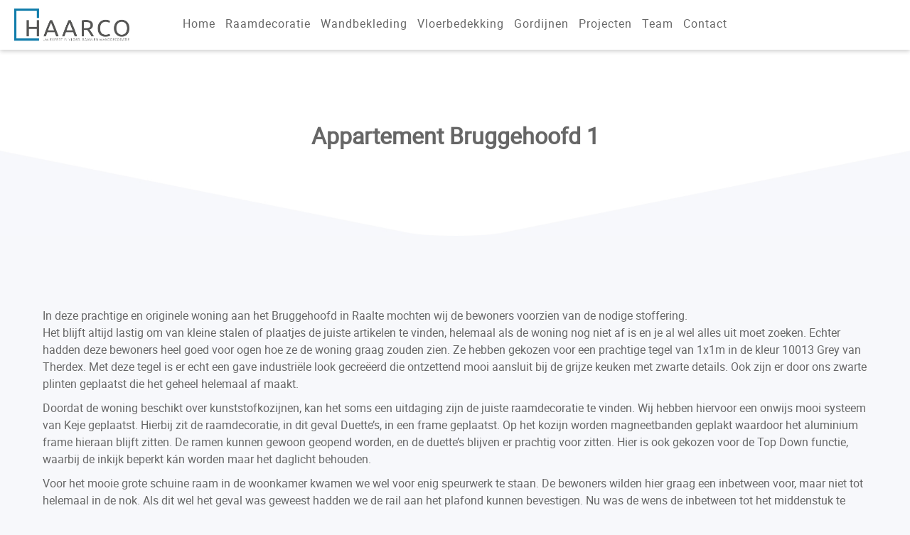

--- FILE ---
content_type: text/html; charset=UTF-8
request_url: https://www.haarco.nl/projecten/appartement-bruggehoofd-1/
body_size: 6142
content:


<!DOCTYPE html>
<html lang="nl-NL">
<head>
		<meta charset="UTF-8">
	<link rel="alternate" hreflang="nl-nl" href="https://www.haarco.nl/projecten/appartement-bruggehoofd-1/">
	<title>
		Appartement Bruggehoofd 1 bij Haarco Raalte	</title>
	<meta name="description" content="uw expert in vloer, raam- en wanddecoratie">
	<meta name="author" content="MEDIA572, dennis@media572.nl">
	<meta http-equiv="X-UA-Compatible" content="IE=edge,chrome=1">
	<meta name="viewport" content="width=device-width, initial-scale=1.0">
	<meta name="apple-mobile-web-app-title" content="Haarco">
	<meta name="application-name" content="Haarco">
	<meta name="apple-mobile-web-app-capable" content="no">
	<meta name="mobile-web-app-capable" content="no">
	<meta property="og:locale" content="nl-nl" />
	<meta property="og:title" content="Appartement Bruggehoofd 1" >
	<meta property="og:description" content="uw expert in vloer, raam- en wanddecoratie">
	<meta property="og:url" content="https://www.haarco.nl/projecten/appartement-bruggehoofd-1/">
	<meta property="og:site_name" content="Haarco">
	<meta property="og:image" content="https://www.haarco.nl/media/content/haarco_frontpage_main.jpg">
	<meta property="og:image:url" content="https://www.haarco.nl/media/content/haarco_frontpage_main.jpg"  />
	<meta property="twitter:image" content="https://www.haarco.nl/media/content/haarco_frontpage_main.jpg"  />
	<meta property="og:type" content="website">
	<link href="//www.google-analytics.com" rel="dns-prefetch">
	<meta name="robots" content="index, follow">
	<meta name='robots' content='max-image-preview:large' />
<link rel='dns-prefetch' href='//www.googletagmanager.com' />
<link rel='dns-prefetch' href='//use.fontawesome.com' />
<style id='wp-img-auto-sizes-contain-inline-css' type='text/css'>
img:is([sizes=auto i],[sizes^="auto," i]){contain-intrinsic-size:3000px 1500px}
/*# sourceURL=wp-img-auto-sizes-contain-inline-css */
</style>
<style id='classic-theme-styles-inline-css' type='text/css'>
/*! This file is auto-generated */
.wp-block-button__link{color:#fff;background-color:#32373c;border-radius:9999px;box-shadow:none;text-decoration:none;padding:calc(.667em + 2px) calc(1.333em + 2px);font-size:1.125em}.wp-block-file__button{background:#32373c;color:#fff;text-decoration:none}
/*# sourceURL=/wp-includes/css/classic-themes.min.css */
</style>
<link rel='stylesheet' id='font-awesome-free-css' href='https://use.fontawesome.com/releases/v5.15.4/css/all.css?ver=all' media='all' />
<link rel='stylesheet' id='style-css' href='https://www.haarco.nl/wp-content/themes/haarco-2022/css/style.css?ver=1763973391' media='all' />

<!-- Google tag (gtag.js) snippet toegevoegd door Site Kit -->
<!-- Google Analytics snippet toegevoegd door Site Kit -->
<script type="text/javascript" src="https://www.googletagmanager.com/gtag/js?id=G-TMZVK8JDMM" id="google_gtagjs-js" async></script>
<script type="text/javascript" id="google_gtagjs-js-after">
/* <![CDATA[ */
window.dataLayer = window.dataLayer || [];function gtag(){dataLayer.push(arguments);}
gtag("set","linker",{"domains":["www.haarco.nl"]});
gtag("js", new Date());
gtag("set", "developer_id.dZTNiMT", true);
gtag("config", "G-TMZVK8JDMM");
//# sourceURL=google_gtagjs-js-after
/* ]]> */
</script>
<link rel="canonical" href="https://www.haarco.nl/projecten/appartement-bruggehoofd-1/" />
<meta name="generator" content="Site Kit by Google 1.170.0" /><link rel="icon" href="https://www.haarco.nl/media/content/cropped-haarco-favicon-32x32.jpg" sizes="32x32" />
<link rel="icon" href="https://www.haarco.nl/media/content/cropped-haarco-favicon-192x192.jpg" sizes="192x192" />
<link rel="apple-touch-icon" href="https://www.haarco.nl/media/content/cropped-haarco-favicon-180x180.jpg" />
<meta name="msapplication-TileImage" content="https://www.haarco.nl/media/content/cropped-haarco-favicon-270x270.jpg" />
<style id='global-styles-inline-css' type='text/css'>
:root{--wp--preset--aspect-ratio--square: 1;--wp--preset--aspect-ratio--4-3: 4/3;--wp--preset--aspect-ratio--3-4: 3/4;--wp--preset--aspect-ratio--3-2: 3/2;--wp--preset--aspect-ratio--2-3: 2/3;--wp--preset--aspect-ratio--16-9: 16/9;--wp--preset--aspect-ratio--9-16: 9/16;--wp--preset--color--black: #000000;--wp--preset--color--cyan-bluish-gray: #abb8c3;--wp--preset--color--white: #ffffff;--wp--preset--color--pale-pink: #f78da7;--wp--preset--color--vivid-red: #cf2e2e;--wp--preset--color--luminous-vivid-orange: #ff6900;--wp--preset--color--luminous-vivid-amber: #fcb900;--wp--preset--color--light-green-cyan: #7bdcb5;--wp--preset--color--vivid-green-cyan: #00d084;--wp--preset--color--pale-cyan-blue: #8ed1fc;--wp--preset--color--vivid-cyan-blue: #0693e3;--wp--preset--color--vivid-purple: #9b51e0;--wp--preset--gradient--vivid-cyan-blue-to-vivid-purple: linear-gradient(135deg,rgb(6,147,227) 0%,rgb(155,81,224) 100%);--wp--preset--gradient--light-green-cyan-to-vivid-green-cyan: linear-gradient(135deg,rgb(122,220,180) 0%,rgb(0,208,130) 100%);--wp--preset--gradient--luminous-vivid-amber-to-luminous-vivid-orange: linear-gradient(135deg,rgb(252,185,0) 0%,rgb(255,105,0) 100%);--wp--preset--gradient--luminous-vivid-orange-to-vivid-red: linear-gradient(135deg,rgb(255,105,0) 0%,rgb(207,46,46) 100%);--wp--preset--gradient--very-light-gray-to-cyan-bluish-gray: linear-gradient(135deg,rgb(238,238,238) 0%,rgb(169,184,195) 100%);--wp--preset--gradient--cool-to-warm-spectrum: linear-gradient(135deg,rgb(74,234,220) 0%,rgb(151,120,209) 20%,rgb(207,42,186) 40%,rgb(238,44,130) 60%,rgb(251,105,98) 80%,rgb(254,248,76) 100%);--wp--preset--gradient--blush-light-purple: linear-gradient(135deg,rgb(255,206,236) 0%,rgb(152,150,240) 100%);--wp--preset--gradient--blush-bordeaux: linear-gradient(135deg,rgb(254,205,165) 0%,rgb(254,45,45) 50%,rgb(107,0,62) 100%);--wp--preset--gradient--luminous-dusk: linear-gradient(135deg,rgb(255,203,112) 0%,rgb(199,81,192) 50%,rgb(65,88,208) 100%);--wp--preset--gradient--pale-ocean: linear-gradient(135deg,rgb(255,245,203) 0%,rgb(182,227,212) 50%,rgb(51,167,181) 100%);--wp--preset--gradient--electric-grass: linear-gradient(135deg,rgb(202,248,128) 0%,rgb(113,206,126) 100%);--wp--preset--gradient--midnight: linear-gradient(135deg,rgb(2,3,129) 0%,rgb(40,116,252) 100%);--wp--preset--font-size--small: 13px;--wp--preset--font-size--medium: 20px;--wp--preset--font-size--large: 36px;--wp--preset--font-size--x-large: 42px;--wp--preset--spacing--20: 0.44rem;--wp--preset--spacing--30: 0.67rem;--wp--preset--spacing--40: 1rem;--wp--preset--spacing--50: 1.5rem;--wp--preset--spacing--60: 2.25rem;--wp--preset--spacing--70: 3.38rem;--wp--preset--spacing--80: 5.06rem;--wp--preset--shadow--natural: 6px 6px 9px rgba(0, 0, 0, 0.2);--wp--preset--shadow--deep: 12px 12px 50px rgba(0, 0, 0, 0.4);--wp--preset--shadow--sharp: 6px 6px 0px rgba(0, 0, 0, 0.2);--wp--preset--shadow--outlined: 6px 6px 0px -3px rgb(255, 255, 255), 6px 6px rgb(0, 0, 0);--wp--preset--shadow--crisp: 6px 6px 0px rgb(0, 0, 0);}:where(.is-layout-flex){gap: 0.5em;}:where(.is-layout-grid){gap: 0.5em;}body .is-layout-flex{display: flex;}.is-layout-flex{flex-wrap: wrap;align-items: center;}.is-layout-flex > :is(*, div){margin: 0;}body .is-layout-grid{display: grid;}.is-layout-grid > :is(*, div){margin: 0;}:where(.wp-block-columns.is-layout-flex){gap: 2em;}:where(.wp-block-columns.is-layout-grid){gap: 2em;}:where(.wp-block-post-template.is-layout-flex){gap: 1.25em;}:where(.wp-block-post-template.is-layout-grid){gap: 1.25em;}.has-black-color{color: var(--wp--preset--color--black) !important;}.has-cyan-bluish-gray-color{color: var(--wp--preset--color--cyan-bluish-gray) !important;}.has-white-color{color: var(--wp--preset--color--white) !important;}.has-pale-pink-color{color: var(--wp--preset--color--pale-pink) !important;}.has-vivid-red-color{color: var(--wp--preset--color--vivid-red) !important;}.has-luminous-vivid-orange-color{color: var(--wp--preset--color--luminous-vivid-orange) !important;}.has-luminous-vivid-amber-color{color: var(--wp--preset--color--luminous-vivid-amber) !important;}.has-light-green-cyan-color{color: var(--wp--preset--color--light-green-cyan) !important;}.has-vivid-green-cyan-color{color: var(--wp--preset--color--vivid-green-cyan) !important;}.has-pale-cyan-blue-color{color: var(--wp--preset--color--pale-cyan-blue) !important;}.has-vivid-cyan-blue-color{color: var(--wp--preset--color--vivid-cyan-blue) !important;}.has-vivid-purple-color{color: var(--wp--preset--color--vivid-purple) !important;}.has-black-background-color{background-color: var(--wp--preset--color--black) !important;}.has-cyan-bluish-gray-background-color{background-color: var(--wp--preset--color--cyan-bluish-gray) !important;}.has-white-background-color{background-color: var(--wp--preset--color--white) !important;}.has-pale-pink-background-color{background-color: var(--wp--preset--color--pale-pink) !important;}.has-vivid-red-background-color{background-color: var(--wp--preset--color--vivid-red) !important;}.has-luminous-vivid-orange-background-color{background-color: var(--wp--preset--color--luminous-vivid-orange) !important;}.has-luminous-vivid-amber-background-color{background-color: var(--wp--preset--color--luminous-vivid-amber) !important;}.has-light-green-cyan-background-color{background-color: var(--wp--preset--color--light-green-cyan) !important;}.has-vivid-green-cyan-background-color{background-color: var(--wp--preset--color--vivid-green-cyan) !important;}.has-pale-cyan-blue-background-color{background-color: var(--wp--preset--color--pale-cyan-blue) !important;}.has-vivid-cyan-blue-background-color{background-color: var(--wp--preset--color--vivid-cyan-blue) !important;}.has-vivid-purple-background-color{background-color: var(--wp--preset--color--vivid-purple) !important;}.has-black-border-color{border-color: var(--wp--preset--color--black) !important;}.has-cyan-bluish-gray-border-color{border-color: var(--wp--preset--color--cyan-bluish-gray) !important;}.has-white-border-color{border-color: var(--wp--preset--color--white) !important;}.has-pale-pink-border-color{border-color: var(--wp--preset--color--pale-pink) !important;}.has-vivid-red-border-color{border-color: var(--wp--preset--color--vivid-red) !important;}.has-luminous-vivid-orange-border-color{border-color: var(--wp--preset--color--luminous-vivid-orange) !important;}.has-luminous-vivid-amber-border-color{border-color: var(--wp--preset--color--luminous-vivid-amber) !important;}.has-light-green-cyan-border-color{border-color: var(--wp--preset--color--light-green-cyan) !important;}.has-vivid-green-cyan-border-color{border-color: var(--wp--preset--color--vivid-green-cyan) !important;}.has-pale-cyan-blue-border-color{border-color: var(--wp--preset--color--pale-cyan-blue) !important;}.has-vivid-cyan-blue-border-color{border-color: var(--wp--preset--color--vivid-cyan-blue) !important;}.has-vivid-purple-border-color{border-color: var(--wp--preset--color--vivid-purple) !important;}.has-vivid-cyan-blue-to-vivid-purple-gradient-background{background: var(--wp--preset--gradient--vivid-cyan-blue-to-vivid-purple) !important;}.has-light-green-cyan-to-vivid-green-cyan-gradient-background{background: var(--wp--preset--gradient--light-green-cyan-to-vivid-green-cyan) !important;}.has-luminous-vivid-amber-to-luminous-vivid-orange-gradient-background{background: var(--wp--preset--gradient--luminous-vivid-amber-to-luminous-vivid-orange) !important;}.has-luminous-vivid-orange-to-vivid-red-gradient-background{background: var(--wp--preset--gradient--luminous-vivid-orange-to-vivid-red) !important;}.has-very-light-gray-to-cyan-bluish-gray-gradient-background{background: var(--wp--preset--gradient--very-light-gray-to-cyan-bluish-gray) !important;}.has-cool-to-warm-spectrum-gradient-background{background: var(--wp--preset--gradient--cool-to-warm-spectrum) !important;}.has-blush-light-purple-gradient-background{background: var(--wp--preset--gradient--blush-light-purple) !important;}.has-blush-bordeaux-gradient-background{background: var(--wp--preset--gradient--blush-bordeaux) !important;}.has-luminous-dusk-gradient-background{background: var(--wp--preset--gradient--luminous-dusk) !important;}.has-pale-ocean-gradient-background{background: var(--wp--preset--gradient--pale-ocean) !important;}.has-electric-grass-gradient-background{background: var(--wp--preset--gradient--electric-grass) !important;}.has-midnight-gradient-background{background: var(--wp--preset--gradient--midnight) !important;}.has-small-font-size{font-size: var(--wp--preset--font-size--small) !important;}.has-medium-font-size{font-size: var(--wp--preset--font-size--medium) !important;}.has-large-font-size{font-size: var(--wp--preset--font-size--large) !important;}.has-x-large-font-size{font-size: var(--wp--preset--font-size--x-large) !important;}
/*# sourceURL=global-styles-inline-css */
</style>
</head>
<body class="scroll detailpage-projects page-2058 " lang="nl">
	<section class="spacer"></section>

<header class="header">
	
	<a href="https://www.haarco.nl" class="home">
		<img class="logo" src="https://www.haarco.nl/media/logos/logo-dark.png" alt="">
	</a>

	<nav class="main-nav nav-hide" itemscope itemtype="http://schema.org/SiteNavigationElement">
		<ul class="header-menu">
			<li class="home"><a href="https://www.haarco.nl/"><span itemprop="name">Home</span></a></li>
<li><a href="https://www.haarco.nl/raamdecoratie/"><span itemprop="name">Raamdecoratie</span></a></li>
<li><a href="https://www.haarco.nl/wandbekleding/"><span itemprop="name">Wandbekleding</span></a></li>
<li><a href="https://www.haarco.nl/vloerbedekking/"><span itemprop="name">Vloerbedekking</span></a></li>
<li><a href="https://www.haarco.nl/gordijnen/"><span itemprop="name">Gordijnen</span></a></li>
<li><a href="https://www.haarco.nl/projecten/"><span itemprop="name">Projecten</span></a></li>
<li><a href="https://www.haarco.nl/team/"><span itemprop="name">Team</span></a></li>
<li><a href="https://www.haarco.nl/contactinformatie/"><span itemprop="name">Contact</span></a></li>
		</ul>
			</nav>

	<div class="nav-control open-nav">
		<span class="mobile_toggle"></span>
		<span class="mobile_toggle"></span>
		<span class="mobile_toggle"></span>
	</div> 

</header>
	




<section class="page-main-text">
	<img class="curve" src="/media/backgrounds/curve-top.jpg" alt="Haarco Raalte">
	<div class="inner slim">
		<h1 class="h1">
			Appartement Bruggehoofd 1					</h1>
			</div>
</section>

<section class="project-text">
	<div class="inner">
		<p>In deze prachtige en originele woning aan het Bruggehoofd in Raalte mochten wij de bewoners voorzien van de nodige stoffering.<br />
Het blijft altijd lastig om van kleine stalen of plaatjes de juiste artikelen te vinden, helemaal als de woning nog niet af is en je al wel alles uit moet zoeken. Echter hadden deze bewoners heel goed voor ogen hoe ze de woning graag zouden zien. Ze hebben gekozen voor een prachtige tegel van 1x1m in de kleur 10013 Grey van Therdex. Met deze tegel is er echt een gave industriële look gecreëerd die ontzettend mooi aansluit bij de grijze keuken met zwarte details. Ook zijn er door ons zwarte plinten geplaatst die het geheel helemaal af maakt.</p>
<p>Doordat de woning beschikt over kunststofkozijnen, kan het soms een uitdaging zijn de juiste raamdecoratie te vinden. Wij hebben hiervoor een onwijs mooi systeem van Keje geplaatst. Hierbij zit de raamdecoratie, in dit geval Duette’s, in een frame geplaatst. Op het kozijn worden magneetbanden geplakt waardoor het aluminium frame hieraan blijft zitten. De ramen kunnen gewoon geopend worden, en de duette’s blijven er prachtig voor zitten. Hier is ook gekozen voor de Top Down functie, waarbij de inkijk beperkt kán worden maar het daglicht behouden.</p>
<p>Voor het mooie grote schuine raam in de woonkamer kwamen we wel voor enig speurwerk te staan. De bewoners wilden hier graag een inbetween voor, maar niet tot helemaal in de nok. Als dit wel het geval was geweest hadden we de rail aan het plafond kunnen bevestigen. Nu was de wens de inbetween tot het middenstuk te hangen, zodat de prachtige raampartij te zien bleef. Door middel van de rail aan de wanden te bevestigen en in het middenstuk te lijmen was het toch mogelijk. De rail was namelijk te lang om zonder middenstuk bevestigd te worden, en in de kunststof kozijnen kan niet geboord of geschroefd worden.</p>
	</div>
</section>


<section class="page-project">
	<div class="inner">
					<p class="product-info"><i class="fas fa-info-circle"></i>Voor productinformatie van dit project kunt u kijken op onze <a href="https://www.haarco.nl/vloerbedekking/pvc-vloeren/">Pvc vloeren</a> pagina.</p>
				<div class="project_album">
								<div class="project-item">
						<div class="inner-item">
															<a rel="project_album" class="project-thumb" href="https://www.haarco.nl/media/content/project_brughoofd_1_7.jpg">
									<img src="https://www.haarco.nl/media/content/project_brughoofd_1_7-400x400.jpg" alt="Appartement Bruggehoofd 1"/>
								</a>
													</div>
					</div>
									<div class="project-item">
						<div class="inner-item">
															<a rel="project_album" class="project-thumb" href="https://www.haarco.nl/media/content/project_brughoofd_1_5.jpg">
									<img src="https://www.haarco.nl/media/content/project_brughoofd_1_5-400x400.jpg" alt="Appartement Bruggehoofd 1"/>
								</a>
													</div>
					</div>
									<div class="project-item">
						<div class="inner-item">
															<a rel="project_album" class="project-thumb" href="https://www.haarco.nl/media/content/project_brughoofd_1_6.jpg">
									<img src="https://www.haarco.nl/media/content/project_brughoofd_1_6-400x400.jpg" alt="Appartement Bruggehoofd 1"/>
								</a>
													</div>
					</div>
									<div class="project-item">
						<div class="inner-item">
															<a rel="project_album" class="project-thumb" href="https://www.haarco.nl/media/content/project_brughoofd_1_3.jpg">
									<img src="https://www.haarco.nl/media/content/project_brughoofd_1_3-400x400.jpg" alt="Appartement Bruggehoofd 1"/>
								</a>
													</div>
					</div>
									<div class="project-item">
						<div class="inner-item">
															<a rel="project_album" class="project-thumb" href="https://www.haarco.nl/media/content/project_brughoofd_1_4.jpg">
									<img src="https://www.haarco.nl/media/content/project_brughoofd_1_4-400x400.jpg" alt="Appartement Bruggehoofd 1"/>
								</a>
													</div>
					</div>
									<div class="project-item">
						<div class="inner-item">
															<a rel="project_album" class="project-thumb" href="https://www.haarco.nl/media/content/project_brughoofd_1_2.jpg">
									<img src="https://www.haarco.nl/media/content/project_brughoofd_1_2-400x400.jpg" alt="Appartement Bruggehoofd 1"/>
								</a>
													</div>
					</div>
									<div class="project-item">
						<div class="inner-item">
															<a rel="project_album" class="project-thumb" href="https://www.haarco.nl/media/content/project_brughoofd_1_1.jpg">
									<img src="https://www.haarco.nl/media/content/project_brughoofd_1_1-400x400.jpg" alt="Appartement Bruggehoofd 1"/>
								</a>
													</div>
					</div>
						</div>
		<a class="back-to-projects" href="/projecten/">← Terug naar projecten</a>
	</div>
</section>

<section class="brands">
	<div class="inner">
		<ul class="logos">
			<li>
				<img src="/media/brands/sunway.jpg" alt="Sunway logo"/>
			</li>
			<li>
				<img src="/media/brands/bonaparte.jpg" alt="Bonaparte logo"/>
			</li>
			<li>
				<img src="/media/brands/ambiant.jpg" alt="Ambiant logo"/>
			</li>
		</ul>
	</div>
</section>
<footer class="footer_info">
	<img class="curve-bottom" src="/media/backgrounds/curve-bottom.jpg" alt="Haarco Raalte">
	<div class="inner">

		<div class="footer_col col_one">
			<h3>Haarco Raalte</h3>
			<ul class="our_store_info">
				<li>Marktstraat 23</li>
				<li>8102CH Raalte</li>
				<li><a href="tel:+31 572 353485">0572 353485</a></li>
				<li><a href="mailto:i&#110;f&#111;&#64;haa&#114;&#99;o.&#110;&#108;">&#105;n&#102;o&#64;&#104;&#97;&#97;&#114;co&#46;&#110;&#108;</a></li>
				<li><a href="https://wa.me/31612331106?text=Goedenmiddag%20Haarco,%20Graag%20zou%20ik%20een%20vraag%20stellen" target="_blank">Whatsapp chat</a></li>
			</ul>


<h3>Socials</h3>
			<ul class="our_store_info">
				<li><a href="https://www.instagram.com/haarcoraalte/" target="_blank">Volg ons op Instagram</a></li>
				<li><a href="https://www.facebook.com/haarco.raalte" target="_blank">Volg ons op Facebook</a></li>
			</ul>

						<h3>Openingstijden</h3>
			<ul class="store_open">
				<li ><span>Maandag:</span>Gesloten</li>
				<li ><span>Dinsdag:</span>09:00 - 17:30</li>
				<li ><span>Woensdag:</span>09:00 - 17:30</li>
				<li ><span>Donderdag:</span>09:00 - 17:30</li>
				<li  ><span>Vrijdag:</span>09:00 - 17:30</li>
				<li class="today"><span>Zaterdag:</span>10:00 - 16:00</li>
				<li ><span>Zondag:</span>Gesloten</li>
			</ul>
					</div>

		<div class="footer_col col_two">
			<h3>Onze collectie</h3>
			<ul class="footer-menu">
				<li class="parent"><a href="https://www.haarco.nl/raamdecoratie/"><span itemprop="name">Raamdecoratie</span></a>
<ul class="sub-menu">
	<li><a href="https://www.haarco.nl/raamdecoratie/eclips/"><span itemprop="name">Eclips</span></a></li>
	<li><a href="https://www.haarco.nl/raamdecoratie/plisse-shades/"><span itemprop="name">Plissé shades</span></a></li>
	<li><a href="https://www.haarco.nl/raamdecoratie/horren/"><span itemprop="name">Unilux horren</span></a></li>
	<li><a href="https://www.haarco.nl/raamdecoratie/horizontale-jaloezieen/"><span itemprop="name">Horizontale jaloezieën</span></a></li>
	<li><a href="https://www.haarco.nl/raamdecoratie/kunststofkozijn/"><span itemprop="name">Kunststofkozijn</span></a></li>
	<li><a href="https://www.haarco.nl/raamdecoratie/paneelgordijnen/"><span itemprop="name">Paneelgordijnen</span></a></li>
	<li><a href="https://www.haarco.nl/raamdecoratie/rolgordijnen/"><span itemprop="name">Rolgordijnen</span></a></li>
	<li><a href="https://www.haarco.nl/raamdecoratie/verticale-jaloezieen/"><span itemprop="name">Verticale jaloezieën</span></a></li>
	<li><a href="https://www.haarco.nl/raamdecoratie/vouwgordijnen/"><span itemprop="name">Vouwgordijnen</span></a></li>
</ul>
</li>
<li class="parent"><a href="https://www.haarco.nl/vloerbedekking/"><span itemprop="name">Vloerbedekking</span></a>
<ul class="sub-menu">
	<li><a href="https://www.haarco.nl/vloerbedekking/karpetten/"><span itemprop="name">Karpetten</span></a></li>
	<li><a href="https://www.haarco.nl/vloerbedekking/vloerverwijdering/"><span itemprop="name">Vloerverwijdering</span></a></li>
	<li><a href="https://www.haarco.nl/vloerbedekking/pvc-vloeren/"><span itemprop="name">Pvc vloeren</span></a></li>
	<li><a href="https://www.haarco.nl/vloerbedekking/tapijt/"><span itemprop="name">Tapijt</span></a></li>
</ul>
</li>
<li class="parent"><a href="https://www.haarco.nl/gordijnen/"><span itemprop="name">Gordijnen</span></a>
<ul class="sub-menu">
	<li><a href="https://www.haarco.nl/gordijnen/inbetween/"><span itemprop="name">Inbetween</span></a></li>
	<li><a href="https://www.haarco.nl/gordijnen/overgordijnen/"><span itemprop="name">Overgordijnen</span></a></li>
</ul>
</li>
			</ul>
		</div>


				<div class="footer_col col_three">
			<ul class="our_brands">
				<h3>Onze merken</h3>
									<li><a href="#">Parade</a></li>									<li><a href="#">Bonaparte</a></li>									<li><a href="#">Vivaflors</a></li>									<li><a href="#">Wind</a></li>									<li><a href="#">Enzo Pellini</a></li>									<li><a href="#">de Ploeg</a></li>									<li><a href="#">Tarkett</a></li>									<li><a href="#">Tfd</a></li>									<li><a href="#">WoodUpp</a></li>									<li><a href="#">van Besouw</a></li>									<li><a href="#">Hamat</a></li>									<li><a href="#">Eijffinger</a></li>									<li><a href="#">Sunway</a></li>									<li><a href="#">Ambiant</a></li>									<li><a href="#">Jabo</a></li>									<li><a href="#">Holland Haag</a></li>									<li><a href="#">Kendix</a></li>									<li><a href="#">Artelux</a></li>									<li><a href="#">Therdex</a></li>									<li><a href="#">Attwalls</a></li>									<li><a href="#">Interfloor</a></li>									<li><a href="#">Desso</a></li>									<li><a href="#">Loft</a></li>									<li><a href="#">Esta Home</a></li>							</ul>
			<div class="cta-button blue-button ">
				<a href=" https://www.haarco.nl/contactinformatie/ ">Neem contact op</a>
			</div> 
		</div>

	</div>

</footer>
 <footer class="footer">
 	<nav class="footer_menu">
 		<ul>
 			<li class="copyright">&copy; Haarco Raalte 2015 - 2026</li>
 			<li><a rel="privacy-policy" href="https://www.haarco.nl/privacyverklaring/"><span itemprop="name">Privacyverklaring</span></a></li>
<li><a href="https://www.haarco.nl/algemene-voorwaarden/"><span itemprop="name">Algemene Voorwaarden</span></a></li>
<li><a href="https://www.haarco.nl/sitemap/"><span itemprop="name">Sitemap</span></a></li>
<li><a target="_blank" href="https://www.media572.nl"><span itemprop="name">MEDIA572</span></a></li>
 		</ul>
 	</nav>
 </footer>
 <script type="speculationrules">
{"prefetch":[{"source":"document","where":{"and":[{"href_matches":"/*"},{"not":{"href_matches":["/wp-*.php","/wp-admin/*","/media/content/*","/wp-content/*","/wp-content/plugins/*","/wp-content/themes/haarco-2022/*","/*\\?(.+)"]}},{"not":{"selector_matches":"a[rel~=\"nofollow\"]"}},{"not":{"selector_matches":".no-prefetch, .no-prefetch a"}}]},"eagerness":"conservative"}]}
</script>
<script type="text/javascript" src="https://www.haarco.nl/wp-content/themes/haarco-2022/library/script-min.js?ver=1647354854" id="jquery-js"></script>
</body>
</html>
<!-- Dynamic page generated in 1.380 seconds. -->
<!-- Cached page generated by WP-Super-Cache on 2026-01-17 14:38:24 -->

<!-- Compression = gzip -->

--- FILE ---
content_type: text/css
request_url: https://www.haarco.nl/wp-content/themes/haarco-2022/css/style.css?ver=1763973391
body_size: 8913
content:
/*! normalize.css v8.0.1 | MIT License | github.com/necolas/normalize.css */
/* Document
========================================================================== */
/**
 * 1. Correct the line height in all browsers.
 * 2. Prevent adjustments of font size after orientation changes in iOS.
 */
html {
  line-height: 1.15;
  /* 1 */
  -webkit-text-size-adjust: 100%;
  /* 2 */
}
/* Sections
========================================================================== */
/**
 * Remove the margin in all browsers.
 */
body {
  margin: 0;
}
/**
 * Render the `main` element consistently in IE.
 */
main {
  display: block;
}
/**
 * Correct the font size and margin on `h1` elements within `section` and
 * `article` contexts in Chrome, Firefox, and Safari.
 */
h1 {
  font-size: 2em;
  margin: 0.67em 0;
}
/* Grouping content
========================================================================== */
/**
 * 1. Add the correct box sizing in Firefox.
 * 2. Show the overflow in Edge and IE.
 */
hr {
  box-sizing: content-box;
  /* 1 */
  height: 0;
  /* 1 */
  overflow: visible;
  /* 2 */
}
/**
 * 1. Correct the inheritance and scaling of font size in all browsers.
 * 2. Correct the odd `em` font sizing in all browsers.
 */
pre {
  font-family: monospace, monospace;
  /* 1 */
  font-size: 1em;
  /* 2 */
}
/* Text-level semantics
========================================================================== */
/**
 * Remove the gray background on active links in IE 10.
 */
a {
  background-color: transparent;
}
/**
 * 1. Remove the bottom border in Chrome 57-
 * 2. Add the correct text decoration in Chrome, Edge, IE, Opera, and Safari.
 */
abbr[title] {
  border-bottom: none;
  /* 1 */
  text-decoration: underline;
  /* 2 */
  -webkit-text-decoration: underline dotted;
  text-decoration: underline dotted;
  /* 2 */
}
/**
 * Add the correct font weight in Chrome, Edge, and Safari.
 */
b,
strong {
  font-weight: bolder;
}
/**
 * 1. Correct the inheritance and scaling of font size in all browsers.
 * 2. Correct the odd `em` font sizing in all browsers.
 */
code,
kbd,
samp {
  font-family: monospace, monospace;
  /* 1 */
  font-size: 1em;
  /* 2 */
}
/**
 * Add the correct font size in all browsers.
 */
small {
  font-size: 80%;
}
/**
 * Prevent `sub` and `sup` elements from affecting the line height in
 * all browsers.
 */
sub,
sup {
  font-size: 75%;
  line-height: 0;
  position: relative;
  vertical-align: baseline;
}
sub {
  bottom: -0.25em;
}
sup {
  top: -0.5em;
}
/* Embedded content
========================================================================== */
/**
 * Remove the border on images inside links in IE 10.
 */
img {
  border-style: none;
}
/* Forms
========================================================================== */
/**
 * 1. Change the font styles in all browsers.
 * 2. Remove the margin in Firefox and Safari.
 */
button,
input,
optgroup,
select,
textarea {
  font-family: inherit;
  /* 1 */
  font-size: 100%;
  /* 1 */
  line-height: 1.15;
  /* 1 */
  margin: 0;
  /* 2 */
}
/**
 * Show the overflow in IE.
 * 1. Show the overflow in Edge.
 */
button,
input {
  /* 1 */
  overflow: visible;
}
/**
 * Remove the inheritance of text transform in Edge, Firefox, and IE.
 * 1. Remove the inheritance of text transform in Firefox.
 */
button,
select {
  /* 1 */
  text-transform: none;
}
/**
 * Correct the inability to style clickable types in iOS and Safari.
 */
button,
[type="button"],
[type="reset"],
[type="submit"] {
  -webkit-appearance: button;
}
/**
 * Remove the inner border and padding in Firefox.
 */
button::-moz-focus-inner,
[type="button"]::-moz-focus-inner,
[type="reset"]::-moz-focus-inner,
[type="submit"]::-moz-focus-inner {
  border-style: none;
  padding: 0;
}
/**
 * Restore the focus styles unset by the previous rule.
 */
button:-moz-focusring,
[type="button"]:-moz-focusring,
[type="reset"]:-moz-focusring,
[type="submit"]:-moz-focusring {
  outline: 1px dotted ButtonText;
}
/**
 * Correct the padding in Firefox.
 */
fieldset {
  padding: 0.35em 0.75em 0.625em;
}
/**
 * 1. Correct the text wrapping in Edge and IE.
 * 2. Correct the color inheritance from `fieldset` elements in IE.
 * 3. Remove the padding so developers are not caught out when they zero out
 *    `fieldset` elements in all browsers.
 */
legend {
  box-sizing: border-box;
  /* 1 */
  color: inherit;
  /* 2 */
  display: table;
  /* 1 */
  max-width: 100%;
  /* 1 */
  padding: 0;
  /* 3 */
  white-space: normal;
  /* 1 */
}
/**
 * Add the correct vertical alignment in Chrome, Firefox, and Opera.
 */
progress {
  vertical-align: baseline;
}
/**
 * Remove the default vertical scrollbar in IE 10+.
 */
textarea {
  overflow: auto;
}
/**
 * 1. Add the correct box sizing in IE 10.
 * 2. Remove the padding in IE 10.
 */
[type="checkbox"],
[type="radio"] {
  box-sizing: border-box;
  /* 1 */
  padding: 0;
  /* 2 */
}
/**
 * Correct the cursor style of increment and decrement buttons in Chrome.
 */
[type="number"]::-webkit-inner-spin-button,
[type="number"]::-webkit-outer-spin-button {
  height: auto;
}
/**
 * 1. Correct the odd appearance in Chrome and Safari.
 * 2. Correct the outline style in Safari.
 */
[type="search"] {
  -webkit-appearance: textfield;
  /* 1 */
  outline-offset: -2px;
  /* 2 */
}
/**
 * Remove the inner padding in Chrome and Safari on macOS.
 */
[type="search"]::-webkit-search-decoration {
  -webkit-appearance: none;
}
/**
 * 1. Correct the inability to style clickable types in iOS and Safari.
 * 2. Change font properties to `inherit` in Safari.
 */
::-webkit-file-upload-button {
  -webkit-appearance: button;
  /* 1 */
  font: inherit;
  /* 2 */
}
/* Interactive
========================================================================== */
/*
 * Add the correct display in Edge, IE 10+, and Firefox.
 */
details {
  display: block;
}
/*
 * Add the correct display in all browsers.
 */
summary {
  display: list-item;
}
/* Misc
========================================================================== */
/**
 * Add the correct display in IE 10+.
 */
template {
  display: none;
}
/**
 * Add the correct display in IE 10.
 */
[hidden] {
  display: none;
}
@font-face {
  font-family: 'robotoblack';
  src: url('fonts/roboto/roboto-black-webfont.woff2') format('woff2'), url('fonts/roboto/roboto-black-webfont.woff') format('woff');
  font-weight: normal;
  font-style: normal;
}
.fontBlack {
  font-family: "robotoblack", "Helvetica Neue", "Helvetica", "Arial", sans-serif;
}
@font-face {
  font-family: 'robotoblack_italic';
  src: url('fonts/roboto/roboto-blackitalic-webfont.woff2') format('woff2'), url('fonts/roboto/roboto-blackitalic-webfont.woff') format('woff');
  font-weight: normal;
  font-style: normal;
}
.fontBlackItalic {
  font-family: "robotoblack_italic", "Helvetica Neue", "Helvetica", "Arial", sans-serif;
}
@font-face {
  font-family: 'robotobold';
  src: url('fonts/roboto/roboto-bold-webfont.woff2') format('woff2'), url('fonts/roboto/roboto-bold-webfont.woff') format('woff');
  font-weight: normal;
  font-style: normal;
}
.fontBold {
  font-family: "robotobold", "Helvetica Neue", "Helvetica", "Arial", sans-serif;
}
@font-face {
  font-family: 'robotobold_italic';
  src: url('fonts/roboto/roboto-bolditalic-webfont.woff2') format('woff2'), url('fonts/roboto/roboto-bolditalic-webfont.woff') format('woff');
  font-weight: normal;
  font-style: normal;
}
@font-face {
  font-family: 'robotoitalic';
  src: url('fonts/roboto/roboto-italic-webfont.woff2') format('woff2'), url('fonts/roboto/roboto-italic-webfont.woff') format('woff');
  font-weight: normal;
  font-style: normal;
}
.fontItalic {
  font-family: "robotoitalic", "Helvetica Neue", "Helvetica", "Arial", sans-serif;
}
@font-face {
  font-family: 'robotolight';
  src: url('fonts/roboto/roboto-light-webfont.woff2') format('woff2'), url('fonts/roboto/roboto-light-webfont.woff') format('woff');
  font-weight: normal;
  font-style: normal;
}
.fontLite {
  font-family: "robotolight", "Helvetica Neue", "Helvetica", "Arial", sans-serif;
}
@font-face {
  font-family: 'robotolight_italic';
  src: url('fonts/roboto/roboto-lightitalic-webfont.woff2') format('woff2'), url('fonts/roboto/roboto-lightitalic-webfont.woff') format('woff');
  font-weight: normal;
  font-style: normal;
}
@font-face {
  font-family: 'robotomedium';
  src: url('fonts/roboto/roboto-medium-webfont.woff2') format('woff2'), url('fonts/roboto/roboto-medium-webfont.woff') format('woff');
  font-weight: normal;
  font-style: normal;
}
.fontMedium {
  font-family: "robotomedium", "Helvetica Neue", "Helvetica", "Arial", sans-serif;
}
@font-face {
  font-family: 'robotomedium_italic';
  src: url('fonts/roboto/roboto-mediumitalic-webfont.woff2') format('woff2'), url('fonts/roboto/roboto-mediumitalic-webfont.woff') format('woff');
  font-weight: normal;
  font-style: normal;
}
@font-face {
  font-family: 'robotoregular';
  src: url('fonts/roboto/roboto-regular-webfont.woff2') format('woff2'), url('fonts/roboto/roboto-regular-webfont.woff') format('woff');
  font-weight: normal;
  font-style: normal;
}
.fontNormal {
  font-family: "robotoregular", "Helvetica Neue", "Helvetica", "Arial", sans-serif;
}
@font-face {
  font-family: 'robotothin';
  src: url('fonts/roboto/roboto-thin-webfont.woff2') format('woff2'), url('fonts/roboto/roboto-thin-webfont.woff') format('woff');
  font-weight: normal;
  font-style: normal;
}
@font-face {
  font-family: 'robotothin_italic';
  src: url('fonts/roboto/roboto-thinitalic-webfont.woff2') format('woff2'), url('fonts/roboto/roboto-thinitalic-webfont.woff') format('woff');
  font-weight: normal;
  font-style: normal;
}
body.hidden-scroll {
  overflow: hidden;
}
.sl-overlay {
  position: fixed;
  left: 0;
  right: 0;
  top: 0;
  bottom: 0;
  background: black;
  opacity: 0.7;
  display: none;
  z-index: 1035;
}
.sl-wrapper {
  z-index: 1040;
  width: 100%;
  height: 100%;
  left: 0;
  top: 0;
  position: fixed;
}
.sl-wrapper * {
  box-sizing: border-box;
}
.sl-wrapper button {
  border: 0 none;
  background: transparent;
  font-size: 28px;
  padding: 0;
  cursor: pointer;
}
.sl-wrapper button:hover {
  opacity: 0.7;
}
.sl-wrapper .sl-close {
  display: none;
  position: fixed;
  right: 30px;
  top: 30px;
  z-index: 10060;
  margin-top: -14px;
  margin-right: -14px;
  height: 44px;
  width: 44px;
  line-height: 44px;
  font-family: Arial, Baskerville, monospace;
  color: #000;
  font-size: 3rem;
}
.sl-wrapper .sl-counter {
  display: none;
  position: fixed;
  top: 30px;
  left: 30px;
  z-index: 1060;
  color: #000;
  font-size: 1rem;
}
.sl-wrapper .sl-navigation {
  width: 100%;
  display: none;
}
.sl-wrapper .sl-navigation button {
  position: fixed;
  top: 50%;
  margin-top: -22px;
  height: 44px;
  width: 22px;
  line-height: 44px;
  text-align: center;
  display: block;
  z-index: 10060;
  font-family: Arial, Baskerville, monospace;
  color: #000;
}
.sl-wrapper .sl-navigation button.sl-next {
  right: 5px;
  font-size: 2rem;
}
.sl-wrapper .sl-navigation button.sl-prev {
  left: 5px;
  font-size: 2rem;
}
@media (min-width: 35.5em) {
  .sl-wrapper .sl-navigation button {
    width: 44px;
  }
  .sl-wrapper .sl-navigation button.sl-next {
    right: 10px;
    font-size: 3rem;
  }
  .sl-wrapper .sl-navigation button.sl-prev {
    left: 10px;
    font-size: 3rem;
  }
}
@media (min-width: 50em) {
  .sl-wrapper .sl-navigation button {
    width: 44px;
  }
  .sl-wrapper .sl-navigation button.sl-next {
    right: 20px;
    font-size: 3rem;
  }
  .sl-wrapper .sl-navigation button.sl-prev {
    left: 20px;
    font-size: 3rem;
  }
}
.sl-wrapper.sl-dir-rtl .sl-navigation {
  direction: ltr;
}
.sl-wrapper .sl-image {
  position: fixed;
  touch-action: none;
  z-index: 10000;
}
.sl-wrapper .sl-image img {
  margin: 0;
  padding: 0;
  display: block;
  border: 0 none;
  width: 100%;
  height: auto;
}
@media (min-width: 35.5em) {
  .sl-wrapper .sl-image img {
    border: 0 none;
  }
}
@media (min-width: 50em) {
  .sl-wrapper .sl-image img {
    border: 0 none;
  }
}
.sl-wrapper .sl-image iframe {
  background: #000;
  border: 0 none;
}
@media (min-width: 35.5em) {
  .sl-wrapper .sl-image iframe {
    border: 0 none;
  }
}
@media (min-width: 50em) {
  .sl-wrapper .sl-image iframe {
    border: 0 none;
  }
}
.sl-wrapper .sl-image .sl-caption {
  display: none;
  padding: 10px;
  color: #fff;
  background: rgba(0, 0, 0, 0.8);
  font-size: 1rem;
  position: absolute;
  bottom: 0;
  left: 0;
  right: 0;
}
.sl-wrapper .sl-image .sl-caption.pos-top {
  bottom: auto;
  top: 0;
}
.sl-wrapper .sl-image .sl-caption.pos-outside {
  bottom: auto;
}
.sl-wrapper .sl-image .sl-download {
  display: none;
  position: absolute;
  bottom: 5px;
  right: 5px;
  color: #000;
  z-index: 1060;
}
.sl-spinner {
  display: none;
  border: 5px solid #333;
  border-radius: 40px;
  height: 40px;
  left: 50%;
  margin: -20px 0 0 -20px;
  opacity: 0;
  position: fixed;
  top: 50%;
  width: 40px;
  z-index: 1007;
  animation: pulsate 1s ease-out infinite;
}
.sl-scrollbar-measure {
  position: absolute;
  top: -9999px;
  width: 50px;
  height: 50px;
  overflow: scroll;
}
.sl-transition {
  transition: transform ease 200ms;
}
@keyframes pulsate {
  0% {
    transform: scale(0.1);
    opacity: 0;
  }
  50% {
    opacity: 1;
  }
  100% {
    transform: scale(1.2);
    opacity: 0;
  }
}
html,
body {
  font-family: "robotoregular", "Helvetica Neue", "Helvetica", "Arial", sans-serif;
  height: 100%;
  height: 100vh;
  font-synthesis: none;
  text-rendering: optimizeLegibility;
  font-size: 16px;
  line-height: 24px;
  color: #666666;
  background-color: #f7f8fb;
}
html.fixedpage,
body.fixedpage {
  position: fixed;
  top: 0;
  left: 0;
  width: 100%;
  overflow: hidden;
}
@media screen and (max-width: 767px) {
  html,
  body {
    font-size: 17px;
  }
}
body *,
html * {
  -webkit-font-smoothing: antialiased;
  -moz-osx-font-smoothing: grayscale;
}
*,
*:before,
*:after {
  box-sizing: border-box;
  margin: 0;
  padding: 0;
}
article,
aside,
figcaption,
figure,
footer,
header,
hgroup,
nav,
section,
img {
  display: block;
}
figure {
  margin: 0;
  padding: 0;
}
picture {
  overflow: hidden;
}
picture img {
  width: 100%;
}
picture.cover img {
  width: 100%;
  height: 100%;
  -o-object-fit: cover;
  object-fit: cover;
  -o-object-position: center center;
  object-position: center center;
}
@media screen and (max-width: 767px) {
  picture.cover img {
    -o-object-position: top center;
    object-position: top center;
  }
}
picture.overlay:after {
  position: absolute;
  top: 0;
  left: 0;
  width: 100%;
  height: 100%;
  background-color: rgba(0, 0, 0, 0.5);
  content: '';
}
header,
footer,
section {
  position: relative;
  width: 100%;
}
header:before,
footer:before,
section:before,
header:after,
footer:after,
section:after {
  content: "\0020";
  display: block;
  height: 0;
  overflow: hidden;
}
header:after,
footer:after,
section:after {
  clear: both;
}
.lt-ie9 header,
.lt-ie9 footer,
.lt-ie9 section {
  zoom: 1;
}
header .inner,
footer .inner,
section .inner {
  position: relative;
  width: 100%;
  max-width: 1200px;
  padding: 100px 20px;
  margin: 0 auto;
  box-sizing: border-box;
}
header .inner:before,
footer .inner:before,
section .inner:before,
header .inner:after,
footer .inner:after,
section .inner:after {
  content: "\0020";
  display: block;
  height: 0;
  overflow: hidden;
}
header .inner:after,
footer .inner:after,
section .inner:after {
  clear: both;
}
.lt-ie9 header .inner,
.lt-ie9 footer .inner,
.lt-ie9 section .inner {
  zoom: 1;
}
header .inner.slim,
footer .inner.slim,
section .inner.slim {
  max-width: 900px;
}
@media screen and (max-width: 767px) {
  header .inner,
  footer .inner,
  section .inner {
    max-width: 100%;
    padding: 50px 20px 50px 20px;
  }
  header .inner.slim,
  footer .inner.slim,
  section .inner.slim {
    max-width: 100%;
  }
}
ul {
  margin: 0;
  padding: 0;
  list-style: none;
}
a {
  text-decoration: none;
  color: #666666;
}
a:hover,
a:active {
  color: #117daa;
}
strong {
  font-family: "robotobold", "Helvetica Neue", "Helvetica", "Arial", sans-serif;
}
em {
  font-family: "robotoitalic", "Helvetica Neue", "Helvetica", "Arial", sans-serif;
}
ul {
  list-style: none;
}
section.project-text .inner p,
section.detail_group .inner p,
section.page-main-text .inner p,
section.page-sub-text .inner p,
section.page_slider_text .inner p,
section.page-team-list .inner p {
  display: block;
  margin-bottom: 10px;
}
section.project-text .inner p:last-of-type,
section.detail_group .inner p:last-of-type,
section.page-main-text .inner p:last-of-type,
section.page-sub-text .inner p:last-of-type,
section.page_slider_text .inner p:last-of-type,
section.page-team-list .inner p:last-of-type {
  margin-bottom: 0;
}
section.project-text .inner ul,
section.detail_group .inner ul,
section.page-main-text .inner ul,
section.page-sub-text .inner ul,
section.page_slider_text .inner ul,
section.page-team-list .inner ul {
  display: block;
  margin-bottom: 10px;
  list-style-type: square;
  list-style-position: outside;
  list-style-image: none;
  padding-left: 18px;
}
section.project-text .inner ol,
section.detail_group .inner ol,
section.page-main-text .inner ol,
section.page-sub-text .inner ol,
section.page_slider_text .inner ol,
section.page-team-list .inner ol {
  display: block;
  margin-bottom: 10px;
  list-style-position: outside;
  padding-left: 20px;
}
section.project-text .inner ol li,
section.detail_group .inner ol li,
section.page-main-text .inner ol li,
section.page-sub-text .inner ol li,
section.page_slider_text .inner ol li,
section.page-team-list .inner ol li {
  margin-bottom: 10px;
}
h1.h1,
h2.h2,
h3.h3 {
  display: block;
  margin: 0;
  padding: 0;
  font-family: "robotoregular", "Helvetica Neue", "Helvetica", "Arial", sans-serif;
  color: #666666;
}
h1.h1 {
  font-size: 32px;
  line-height: 42px;
  margin-bottom: 20px;
}
h1.h1 span.sub {
  display: block;
  font-size: 20px;
  line-height: 30px;
  color: #117daa;
}
h2.h2,
h3.h3 {
  font-size: 24px;
  line-height: 28px;
  margin-bottom: 20px;
}
h2.h2 span.sub,
h3.h3 span.sub {
  display: block;
  font-size: 20px;
  line-height: 30px;
  color: #117daa;
}
.ios-padding {
  padding: env(safe-area-inset-top) env(safe-area-inset-right) env(safe-area-inset-bottom) env(safe-area-inset-left);
}
.textshadow {
  text-shadow: 1px 1px 6px rgba(0, 0, 0, 0.3);
  /* FF3.5+, Opera 9+, Saf1+, Chrome, IE10 */
}
.boxshadow {
  box-shadow: 0 2px 6px 0 rgba(0, 0, 0, 0.2);
}
@media screen and (max-width: 767px) {
  .boxshadow {
    box-shadow: none;
  }
}
.boxshadowHover {
  box-shadow: 0px 15px 34px 0px rgba(0, 0, 0, 0.18);
}
@media screen and (max-width: 767px) {
  .boxshadowHover {
    box-shadow: none;
  }
}
section.info-banner {
  background-color: #ffffff;
}
section.info-banner .inner {
  padding: 50px 20px 0 20px;
}
section.info-banner .inner .inner-box {
  position: relative;
  display: block;
  padding: 20px;
  border: 1px solid #117daa;
  border-radius: 5px;
  /* Opera 10.5, IE9, Saf5, Chrome, FF4, iOS 4, Android 2.1+ */
  /* useful if you don't want a bg color from leaking outside the border:*/
  -moz-background-clip: padding;
  -webkit-background-clip: padding-box;
  background-clip: padding-box;
}
section.info-banner .inner .inner-box strong {
  display: block;
  margin-bottom: 10px;
  color: #117daa;
}
section.info-banner .inner .inner-box i.fa-info-circle {
  position: absolute;
  top: -8px;
  left: -8px;
  font-size: 22px;
  color: #117daa;
  background-color: #ffffff;
}
div.wa {
  position: fixed;
  bottom: 20px;
  right: 20px;
  z-index: 99;
}
div.wa a {
  display: block;
  padding: 5px;
  border-radius: 4px;
  /* Opera 10.5, IE9, Saf5, Chrome, FF4, iOS 4, Android 2.1+ */
  /* useful if you don't want a bg color from leaking outside the border:*/
  -moz-background-clip: padding;
  -webkit-background-clip: padding-box;
  background-clip: padding-box;
  background-color: #117daa;
}
div.wa a i.fab {
  display: block;
  font-size: 25px;
  color: #ffffff;
}
section.page-top-img {
  height: 35%;
}
body.frontpage section.page-top-img {
  height: 65%;
}
body.frontpage section.page-top-img div.page-top-cta {
  bottom: 40%;
}
section.page-top-img div.page-top-cta {
  position: absolute;
  bottom: 30%;
  left: 0;
  width: 100%;
  text-align: center;
}
section.page-top-img div.page-top-cta div.cta-button {
  display: inline-block;
  margin: 0 4px;
}
section.page-top-img div.our-usps {
  position: absolute;
  bottom: 0;
  left: 0;
  width: 100%;
  background-color: rgba(0, 0, 0, 0.3);
  text-align: center;
}
section.page-top-img div.our-usps a.usp-link {
  display: block;
}
section.page-top-img div.our-usps a.usp-link div.usp {
  display: inline-block;
  padding: 20px;
}
section.page-top-img div.our-usps a.usp-link div.usp span.usp-icon {
  display: inline-block;
  width: 40px;
  height: 40px;
  line-height: 40px;
  text-align: center;
  background-color: #117daa;
  border-radius: 20px;
  /* Opera 10.5, IE9, Saf5, Chrome, FF4, iOS 4, Android 2.1+ */
  /* useful if you don't want a bg color from leaking outside the border:*/
  -moz-background-clip: padding;
  -webkit-background-clip: padding-box;
  background-clip: padding-box;
}
section.page-top-img div.our-usps a.usp-link div.usp span.usp-icon i {
  color: #ffffff;
}
section.page-top-img div.our-usps a.usp-link div.usp h3.h3-usp {
  display: inline-block;
  padding-left: 5px;
  font-size: 16px;
  font-family: "robotoregular", "Helvetica Neue", "Helvetica", "Arial", sans-serif;
  color: #ffffff;
}
section.page-top-img a.unilux-banner {
  position: absolute;
  bottom: 65px;
  right: 50px;
  width: 200px;
  height: 200px;
}
section.page-top-img a.unilux-banner img {
  display: block;
  width: 100%;
}
@media screen and (max-width: 767px) {
  section.page-top-img {
    height: 20%;
  }
  body.frontpage section.page-top-img {
    height: 30%;
  }
  body.frontpage section.page-top-img div.page-top-cta {
    bottom: 10%;
  }
  section.page-top-img div.page-top-cta {
    bottom: 10%;
  }
  section.page-top-img div.our-usps {
    display: none;
  }
  section.page-top-img a.unilux-banner {
    bottom: auto;
    top: 20px;
    right: 20px;
    width: 100px;
    height: 100px;
  }
}
@media screen and (min-width: 768px) and (max-width: 1024px) and (orientation: portrait) {
  section.page-top-img {
    height: 30%;
  }
  body.frontpage section.page-top-img {
    height: 40%;
  }
  body.frontpage section.page-top-img div.page-top-cta {
    bottom: 20%;
  }
  section.page-top-img div.our-usps {
    display: none;
  }
  section.page-top-img a.unilux-banner {
    bottom: auto;
    top: 20px;
    right: 20px;
  }
}
section.page-main-text {
  background-color: #ffffff;
}
section.page-main-text img.curve {
  position: absolute;
  bottom: 0;
  left: 0;
  width: 100%;
}
section.page-main-text .inner h1.h1 {
  text-align: center;
}
section.page-main-text .inner .project-link {
  display: block;
  text-align: center;
}
section.page-main-text .inner .project-link a {
  color: #117daa;
}
section.page-main-text .inner p {
  text-align: center;
}
section.main-img-footer picture.picture {
  display: block;
  max-height: 350px;
}
section.main-img-footer picture.picture img {
  width: 100%;
}
section.main-img-footer .banner {
  position: absolute;
  top: 50%;
  left: 0;
  width: 100%;
  text-align: center;
  transform: translate(0, -50%);
}
section.main-img-footer .banner h2.quote {
  display: block;
  color: #ffffff;
  text-shadow: 1px 1px 6px rgba(0, 0, 0, 0.3);
  /* FF3.5+, Opera 9+, Saf1+, Chrome, IE10 */
  font-family: "robotobold", "Helvetica Neue", "Helvetica", "Arial", sans-serif;
  font-size: 20px;
  line-height: 30px;
}
section.main-img-footer .banner h2.quote span.sub-quote {
  display: block;
  font-size: 35px;
}
section.main-img-footer .banner h2.quote span.sub-quote span.title {
  text-transform: lowercase;
}
section.main-img-footer .banner div.banner-cta {
  display: block;
  width: 100%;
  margin-top: 20px;
  text-align: center;
}
section.main-img-footer .banner div.banner-cta div.cta-button {
  display: inline-block;
  margin: 0 4px;
}
section.page-sub-text {
  background-color: #ffffff;
}
body.textpage section.page-sub-text {
  background-color: #f7f8fb;
}
section.page-sub-text .inner h2,
section.page-sub-text .inner h3 {
  font-family: "robotobold", "Helvetica Neue", "Helvetica", "Arial", sans-serif;
  font-size: 18px;
  color: #117daa;
}
section.page-sub-text .inner p strong {
  font-family: "robotobold", "Helvetica Neue", "Helvetica", "Arial", sans-serif;
  color: #117daa;
}
section.page-sub-text .inner a {
  color: #117daa;
}
section.page-sub-text .inner ul {
  list-style-type: square;
  list-style-position: outside;
  list-style-image: none;
  padding-left: 18px;
  margin-bottom: 20px;
}
section.page-sub-text .inner ol {
  list-style-position: outside;
  padding-left: 20px;
  margin-bottom: 20px;
}
section.page-sub-text .inner ol li {
  margin-bottom: 10px;
}
section.product-groups .inner {
  padding-left: 0;
  padding-right: 0;
}
section.product-groups .inner article.product {
  position: relative;
  float: left;
  width: calc(100% / 3);
  padding: 20px;
}
section.product-groups .inner article.product div.inner-article {
  display: block;
  background-color: #ffffff;
  box-shadow: 0 2px 6px 0 rgba(0, 0, 0, 0.2);
  /* Saf3.2+, Chrome */
  /* FF4+ */
  /* IE10 */
  /* Opera 10.5+ */
  transition: 0.3s;
  -webkit-perspective: 1000;
  -webkit-backface-visibility: hidden;
  cursor: pointer;
  border-radius: 5px;
  /* Opera 10.5, IE9, Saf5, Chrome, FF4, iOS 4, Android 2.1+ */
  /* useful if you don't want a bg color from leaking outside the border:*/
  -moz-background-clip: padding;
  -webkit-background-clip: padding-box;
  background-clip: padding-box;
  overflow: hidden;
  border: 1px solid #eee;
}
@media screen and (max-width: 767px) {
  section.product-groups .inner article.product div.inner-article {
    box-shadow: none;
  }
}
section.product-groups .inner article.product div.inner-article picture.product_img {
  display: block;
  height: 300px;
}
section.product-groups .inner article.product div.inner-article div.product_text {
  position: relative;
  display: block;
  padding: 20px;
}
section.product-groups .inner article.product div.inner-article div.product_text h2.h2 {
  overflow: hidden;
  white-space: nowrap;
  text-overflow: ellipsis;
}
section.product-groups .inner article.product div.inner-article div.product_text h2.h2 span {
  font-size: 15px;
  display: block;
  color: #117daa;
  overflow: hidden;
  white-space: nowrap;
  text-overflow: ellipsis;
}
section.product-groups .inner article.product div.inner-article div.product_text i.fa-arrow-alt-circle-right {
  position: absolute;
  bottom: 10px;
  right: 10px;
}
section.product-groups .inner article.product div.inner-article a.product_link {
  position: absolute;
  width: 100%;
  height: 100%;
  left: 0;
  top: 0;
}
.lt-ie10 section.product-groups .inner article.product div.inner-article a.product_link {
  background-image: url(../images/misc/pixel.gif);
}
.lt-ie8 section.product-groups .inner article.product div.inner-article a.product_link {
  background-image: url(../images/misc/pixel.gif);
}
section.product-groups .inner article.product div.inner-article:hover {
  box-shadow: 0px 15px 34px 0px rgba(0, 0, 0, 0.18);
  transform: translate(0, -2px);
}
@media screen and (max-width: 767px) {
  section.product-groups .inner article.product div.inner-article:hover {
    box-shadow: none;
  }
}
section.product-groups .inner div.our-usps {
  position: relative;
  float: left;
  width: 100%;
  text-align: center;
  padding: 20px;
}
section.product-groups .inner div.our-usps a.usp-link {
  display: block;
}
section.product-groups .inner div.our-usps a.usp-link div.usp {
  display: inline-block;
  padding: 20px;
}
section.product-groups .inner div.our-usps a.usp-link div.usp span.usp-icon {
  display: inline-block;
  width: 40px;
  height: 40px;
  line-height: 40px;
  text-align: center;
  background-color: #117daa;
  border-radius: 20px;
  /* Opera 10.5, IE9, Saf5, Chrome, FF4, iOS 4, Android 2.1+ */
  /* useful if you don't want a bg color from leaking outside the border:*/
  -moz-background-clip: padding;
  -webkit-background-clip: padding-box;
  background-clip: padding-box;
}
section.product-groups .inner div.our-usps a.usp-link div.usp span.usp-icon i {
  color: #ffffff;
}
section.product-groups .inner div.our-usps a.usp-link div.usp h3.h3-usp {
  display: inline-block;
  padding-left: 5px;
  font-size: 16px;
  font-family: "robotoregular", "Helvetica Neue", "Helvetica", "Arial", sans-serif;
  color: #666666;
}
@media screen and (max-width: 1200px) {
  section.product-groups .inner div.our-usps {
    padding: 20px;
  }
  section.product-groups .inner div.our-usps div.usp {
    padding: 10px;
  }
  section.product-groups .inner div.our-usps div.usp span.usp-icon {
    width: 30px;
    height: 30px;
    line-height: 30px;
    border-radius: 15px;
    /* Opera 10.5, IE9, Saf5, Chrome, FF4, iOS 4, Android 2.1+ */
    /* useful if you don't want a bg color from leaking outside the border:*/
    -moz-background-clip: padding;
    -webkit-background-clip: padding-box;
    background-clip: padding-box;
  }
  section.product-groups .inner div.our-usps div.usp h3.h3-usp {
    padding-left: 2px;
  }
}
@media screen and (max-width: 767px) {
  section.product-groups .inner article.product {
    width: 100%;
  }
  section.product-groups .inner article.product div.inner-article picture.product_img {
    height: auto;
  }
  section.product-groups .inner article.product div.inner-article div.product_text h2.h2 {
    white-space: normal;
    margin-bottom: 0;
  }
  section.product-groups .inner article.product div.inner-article div.product_text h2.h2 span {
    white-space: normal;
    line-height: 20px;
  }
  section.product-groups .inner article.product div.inner-article:hover {
    transform: translate(0, 0);
  }
  section.product-groups .inner div.our-usps {
    text-align: left;
    padding: 20px;
  }
  section.product-groups .inner div.our-usps a.usp-link div.usp {
    display: block;
    padding: 10px 0;
  }
  section.product-groups .inner div.our-usps a.usp-link div.usp span.usp-icon {
    width: 30px;
    height: 30px;
    line-height: 30px;
  }
  section.product-groups .inner div.our-usps a.usp-link div.usp span.usp-icon i {
    font-size: 14px;
  }
  section.product-groups .inner div.our-usps a.usp-link div.usp h3.h3-usp {
    padding-left: 10px;
  }
}
@media screen and (min-width: 768px) and (max-width: 1024px) and (orientation: portrait) {
  section.product-groups .inner {
    padding-left: 0;
    padding-right: 0;
  }
  section.product-groups .inner article.product {
    width: 100%;
    padding: 20px;
  }
  section.product-groups .inner div.our-usps {
    padding: 10px;
    text-align: left;
  }
  section.product-groups .inner div.our-usps a.usp-link {
    display: block;
  }
  section.product-groups .inner div.our-usps a.usp-link div.usp {
    position: relative;
    float: left;
    width: 50%;
    padding: 10px;
  }
}
@media screen and (min-width: 768px) and (max-width: 1024px) and (orientation: landscape) {
  section.product-groups .inner {
    padding-left: 10px;
    padding-right: 10px;
  }
  section.product-groups .inner article.product {
    padding: 10px;
  }
  section.product-groups .inner div.our-usps {
    padding: 0;
  }
  section.product-groups .inner div.our-usps a.usp-link div.usp {
    padding: 20px 10px;
  }
}
section.page-product-list .inner {
  padding-left: 10px;
  padding-right: 10px;
}
section.page-product-list .inner article.product-detail-link {
  position: relative;
  float: left;
  width: 25%;
  padding: 10px;
}
section.page-product-list .inner article.product-detail-link .inner-article {
  display: block;
  background-color: #ffffff;
  box-shadow: 0 2px 6px 0 rgba(0, 0, 0, 0.2);
  /* Saf3.2+, Chrome */
  /* FF4+ */
  /* IE10 */
  /* Opera 10.5+ */
  transition: 0.3s;
  -webkit-perspective: 1000;
  -webkit-backface-visibility: hidden;
  cursor: pointer;
  border-radius: 5px;
  /* Opera 10.5, IE9, Saf5, Chrome, FF4, iOS 4, Android 2.1+ */
  /* useful if you don't want a bg color from leaking outside the border:*/
  -moz-background-clip: padding;
  -webkit-background-clip: padding-box;
  background-clip: padding-box;
  overflow: hidden;
}
@media screen and (max-width: 767px) {
  section.page-product-list .inner article.product-detail-link .inner-article {
    box-shadow: none;
  }
}
section.page-product-list .inner article.product-detail-link .inner-article img {
  width: 100%;
}
section.page-product-list .inner article.product-detail-link .inner-article p.list_title {
  display: block;
  padding: 20px 10px;
  text-align: center;
  font-family: "robotobold", "Helvetica Neue", "Helvetica", "Arial", sans-serif;
  overflow: hidden;
  white-space: nowrap;
  text-overflow: ellipsis;
}
section.page-product-list .inner article.product-detail-link .inner-article a.list_link {
  position: absolute;
  width: 100%;
  height: 100%;
  left: 0;
  top: 0;
}
.lt-ie10 section.page-product-list .inner article.product-detail-link .inner-article a.list_link {
  background-image: url(../images/misc/pixel.gif);
}
.lt-ie8 section.page-product-list .inner article.product-detail-link .inner-article a.list_link {
  background-image: url(../images/misc/pixel.gif);
}
section.page-product-list .inner article.product-detail-link .inner-article:hover {
  box-shadow: 0px 15px 34px 0px rgba(0, 0, 0, 0.18);
  transform: translate(0, -2px);
}
@media screen and (max-width: 767px) {
  section.page-product-list .inner article.product-detail-link .inner-article:hover {
    box-shadow: none;
  }
}
section.page-product-list .inner article.product-detail-adv {
  position: relative;
  float: left;
  width: 25%;
  padding: 10px;
}
section.page-product-list .inner article.product-detail-adv .inner-adv {
  position: relative;
  cursor: pointer;
  overflow: hidden;
  border-radius: 5px;
  /* Opera 10.5, IE9, Saf5, Chrome, FF4, iOS 4, Android 2.1+ */
  /* useful if you don't want a bg color from leaking outside the border:*/
  -moz-background-clip: padding;
  -webkit-background-clip: padding-box;
  background-clip: padding-box;
}
section.page-product-list .inner article.product-detail-adv .inner-adv picture.cover img {
  width: 100%;
  border-radius: 5px;
  /* Opera 10.5, IE9, Saf5, Chrome, FF4, iOS 4, Android 2.1+ */
  /* useful if you don't want a bg color from leaking outside the border:*/
  -moz-background-clip: padding;
  -webkit-background-clip: padding-box;
  background-clip: padding-box;
}
section.page-product-list .inner article.product-detail-adv .inner-adv a.link-to-adv {
  position: absolute;
  width: 100%;
  height: 100%;
  left: 0;
  top: 0;
}
.lt-ie10 section.page-product-list .inner article.product-detail-adv .inner-adv a.link-to-adv {
  background-image: url(../images/misc/pixel.gif);
}
.lt-ie8 section.page-product-list .inner article.product-detail-adv .inner-adv a.link-to-adv {
  background-image: url(../images/misc/pixel.gif);
}
@media screen and (max-width: 767px) {
  section.page-product-list .inner article.product-detail-link {
    width: 100%;
  }
  section.page-product-list .inner article.product-detail-link .inner-article {
    border: 1px solid #eee;
  }
  section.page-product-list .inner article.product-detail-link .inner-article:hover {
    transform: translate(0, 0);
  }
}
@media screen and (min-width: 768px) and (max-width: 1024px) and (orientation: portrait) {
  section.page-product-list .inner article.product-detail-link {
    width: calc(100% / 3);
  }
  section.page-product-list .inner article.product-detail-link .inner-article {
    border: 1px solid #eee;
  }
  section.page-product-list .inner article.product-detail-link .inner-article:hover {
    transform: translate(0, 0);
  }
}
section.detail_group.fullw .inner .detail_text {
  width: 100%;
  padding-right: 0;
}
section.detail_group.fullw .inner div.back_to_group {
  width: 100%;
  text-align: right;
}
section.detail_group .inner h2.h2 {
  position: relative;
  float: left;
  width: 100%;
}
section.detail_group .inner h2.h2 span {
  display: block;
  font-size: 18px;
  color: #117daa;
}
section.detail_group .inner .detail_text {
  position: relative;
  float: left;
  width: 70%;
  padding-right: 40px;
}
section.detail_group .inner .detail_text h3 {
  font-size: 16px;
  font-family: "robotobold", "Helvetica Neue", "Helvetica", "Arial", sans-serif;
}
section.detail_group .inner .detail_text p a.text-button {
  display: inline-block;
  margin-top: 20px;
  padding: 15px 20px;
  line-height: 20px;
  background-color: #117daa;
  color: #ffffff;
  border-radius: 5px;
  /* Opera 10.5, IE9, Saf5, Chrome, FF4, iOS 4, Android 2.1+ */
  /* useful if you don't want a bg color from leaking outside the border:*/
  -moz-background-clip: padding;
  -webkit-background-clip: padding-box;
  background-clip: padding-box;
}
section.detail_group .inner div.product_usps {
  position: relative;
  float: left;
  width: 30%;
  background-color: #117daa;
  border-radius: 5px;
  /* Opera 10.5, IE9, Saf5, Chrome, FF4, iOS 4, Android 2.1+ */
  /* useful if you don't want a bg color from leaking outside the border:*/
  -moz-background-clip: padding;
  -webkit-background-clip: padding-box;
  background-clip: padding-box;
  padding: 20px;
}
section.detail_group .inner div.product_usps h3.h3 {
  display: block;
  color: #ffffff;
  margin-bottom: 10px;
  font-size: 18px;
  font-family: "robotobold", "Helvetica Neue", "Helvetica", "Arial", sans-serif;
  overflow: hidden;
  white-space: nowrap;
  text-overflow: ellipsis;
}
section.detail_group .inner div.product_usps h3.h3 span {
  text-transform: lowercase;
}
section.detail_group .inner div.product_usps div.product_features {
  display: block;
}
section.detail_group .inner div.product_usps div.product_features span {
  display: block;
  color: #ffffff;
}
section.detail_group .inner div.product_usps div.product_features span i {
  display: inline-block;
  padding-right: 4px;
  color: #ffffff;
}
section.detail_group .inner div.product_usps div.quotation {
  display: block;
  margin-top: 20px;
}
section.detail_group .inner div.product_usps div.quotation a {
  display: block;
  padding: 0 20px;
  background-color: #ffffff;
  color: #117daa;
  line-height: 44px;
  text-align: center;
  border-radius: 5px;
  /* Opera 10.5, IE9, Saf5, Chrome, FF4, iOS 4, Android 2.1+ */
  /* useful if you don't want a bg color from leaking outside the border:*/
  -moz-background-clip: padding;
  -webkit-background-clip: padding-box;
  background-clip: padding-box;
}
section.detail_group .inner div.back_to_group {
  position: relative;
  float: right;
  width: 30%;
  margin-top: 20px;
}
section.detail_group .inner div.back_to_group a {
  display: block;
  color: #117daa;
}
section.detail_group .inner div.back_to_group a span {
  text-transform: lowercase;
}
@media screen and (max-width: 767px) {
  section.detail_group .inner .detail_text {
    width: 100%;
    padding-right: 0;
  }
  section.detail_group .inner div.product_usps {
    width: 100%;
    margin-top: 20px;
  }
  section.detail_group .inner div.back_to_group {
    position: relative;
    float: left;
    width: 100%;
  }
}
section.detail_images .inner {
  padding: 0 10px 100px 10px;
}
section.detail_images .inner div.detail-gallery picture.detail-img {
  position: relative;
  float: left;
  width: 25%;
  padding: 10px;
}
section.detail_images .inner div.detail-gallery picture.detail-img img {
  width: 100%;
}
section.detail_images .inner div.detail-gallery picture.detail-img a img {
  width: 100%;
}
section.detail_images .inner div.detail-gallery picture.detail-img a i.fas {
  position: absolute;
  bottom: 20px;
  right: 20px;
  color: #ffffff;
  z-index: 1;
}
@media screen and (max-width: 767px) {
  section.detail_images .inner {
    padding: 0 10px 50px 10px;
  }
  section.detail_images .inner div.detail-gallery picture.detail-img {
    width: 100%;
    padding: 10px;
  }
}
section.related_products .inner {
  padding-left: 10px;
  padding-right: 10px;
}
section.related_products .inner h3.h3 {
  padding: 0 10px;
}
section.related_products .inner h3.h3 span {
  text-transform: lowercase;
}
section.related_products .inner article.related-item {
  position: relative;
  float: left;
  width: 25%;
  padding: 10px;
}
section.related_products .inner article.related-item div.inner-article {
  display: block;
  padding: 20px;
  background-color: #ffffff;
  border: 4px solid #ffffff;
  /* Saf3.2+, Chrome */
  /* FF4+ */
  /* IE10 */
  /* Opera 10.5+ */
  transition: 0.3s;
  -webkit-perspective: 1000;
  -webkit-backface-visibility: hidden;
}
section.related_products .inner article.related-item div.inner-article:hover {
  background-color: #f7f8fb;
}
section.related_products .inner article.related-item div.inner-article img {
  width: 100%;
}
section.related_products .inner article.related-item div.inner-article h3.related-h3 {
  display: block;
  padding-top: 20px;
  text-align: center;
}
section.related_products .inner article.related-item div.inner-article a.detail-link {
  position: absolute;
  width: 100%;
  height: 100%;
  left: 0;
  top: 0;
}
.lt-ie10 section.related_products .inner article.related-item div.inner-article a.detail-link {
  background-image: url(../images/misc/pixel.gif);
}
.lt-ie8 section.related_products .inner article.related-item div.inner-article a.detail-link {
  background-image: url(../images/misc/pixel.gif);
}
section.related_products .inner div.back-to-list {
  position: relative;
  float: left;
  width: 100%;
  margin-top: 20px;
  padding: 0 10px;
  text-align: right;
}
section.related_products .inner div.back-to-list a {
  display: inline-block;
  padding: 10px 20px;
  background-color: #117daa;
  color: #ffffff;
  text-transform: lowercase;
}
section.brands {
  background-color: #ffffff;
}
section.brands .inner {
  padding: 50px 20px;
  border-bottom: 2px solid #f7f8fb;
  border-top: 2px solid #f7f8fb;
}
section.brands .inner ul.logos {
  position: relative;
  float: left;
  width: 100%;
}
section.brands .inner ul.logos li {
  position: relative;
  float: left;
  width: calc(100% / 3);
  padding: 0 5%;
}
section.brands .inner ul.logos li img {
  width: 100%;
}
@media screen and (max-width: 767px) {
  section.brands .inner ul.logos li {
    width: 50%;
    padding: 5%;
  }
}
section.page-projects-list .inner {
  padding: 100px 10px;
}
section.page-projects-list .inner article.project-item {
  position: relative;
  float: left;
  width: 25%;
  padding: 10px;
}
section.page-projects-list .inner article.project-item div.inner-article {
  display: block;
  background-color: #ffffff;
  box-shadow: 0 2px 6px 0 rgba(0, 0, 0, 0.2);
  /* Saf3.2+, Chrome */
  /* FF4+ */
  /* IE10 */
  /* Opera 10.5+ */
  transition: 0.3s;
  -webkit-perspective: 1000;
  -webkit-backface-visibility: hidden;
  cursor: pointer;
  border-radius: 5px;
  /* Opera 10.5, IE9, Saf5, Chrome, FF4, iOS 4, Android 2.1+ */
  /* useful if you don't want a bg color from leaking outside the border:*/
  -moz-background-clip: padding;
  -webkit-background-clip: padding-box;
  background-clip: padding-box;
  overflow: hidden;
}
@media screen and (max-width: 767px) {
  section.page-projects-list .inner article.project-item div.inner-article {
    box-shadow: none;
  }
}
section.page-projects-list .inner article.project-item div.inner-article img {
  width: 100%;
}
section.page-projects-list .inner article.project-item div.inner-article p.project_title {
  display: block;
  padding: 20px 10px;
  text-align: center;
  font-family: "robotobold", "Helvetica Neue", "Helvetica", "Arial", sans-serif;
  overflow: hidden;
  white-space: nowrap;
  text-overflow: ellipsis;
}
section.page-projects-list .inner article.project-item div.inner-article a.project_link {
  position: absolute;
  width: 100%;
  height: 100%;
  left: 0;
  top: 0;
}
.lt-ie10 section.page-projects-list .inner article.project-item div.inner-article a.project_link {
  background-image: url(../images/misc/pixel.gif);
}
.lt-ie8 section.page-projects-list .inner article.project-item div.inner-article a.project_link {
  background-image: url(../images/misc/pixel.gif);
}
section.page-projects-list .inner article.project-item div.inner-article:hover {
  box-shadow: 0px 15px 34px 0px rgba(0, 0, 0, 0.18);
  transform: translate(0, -2px);
}
@media screen and (max-width: 767px) {
  section.page-projects-list .inner article.project-item div.inner-article:hover {
    box-shadow: none;
  }
}
@media screen and (max-width: 767px) {
  section.page-projects-list .inner {
    padding: 50px 15px;
  }
  section.page-projects-list .inner article.project-item {
    width: 100%;
    padding: 5px;
  }
  section.page-projects-list .inner article.project-item div.inner-article img {
    position: relative;
    float: left;
    width: 20%;
  }
  section.page-projects-list .inner article.project-item div.inner-article p.project_title {
    position: relative;
    float: left;
    width: 80%;
    padding: 20px 10px 20px 20px;
    text-align: left;
  }
  section.page-projects-list .inner article.project-item div.inner-article a.project_link {
    position: absolute;
    width: 100%;
    height: 100%;
    left: 0;
    top: 0;
  }
  .lt-ie10 section.page-projects-list .inner article.project-item div.inner-article a.project_link {
    background-image: url(../images/misc/pixel.gif);
  }
  .lt-ie8 section.page-projects-list .inner article.project-item div.inner-article a.project_link {
    background-image: url(../images/misc/pixel.gif);
  }
  section.page-projects-list .inner article.project-item div.inner-article:hover {
    box-shadow: 0px 15px 34px 0px rgba(0, 0, 0, 0.18);
    transform: translate(0, -2px);
  }
}
@media screen and (max-width: 767px) and screen and (max-width: 767px) {
  section.page-projects-list .inner article.project-item div.inner-article:hover {
    box-shadow: none;
  }
}
@media screen and (min-width: 768px) and (max-width: 1024px) and (orientation: portrait) {
  section.page-projects-list .inner article.project-item {
    width: 50%;
  }
}
section.project-text {
  background-color: #f7f8fb;
}
section.project-text .inner {
  padding-bottom: 0;
}
section.page-project {
  background-color: #f7f8fb;
}
section.page-project .inner {
  padding: 100px 10px;
}
section.page-project .inner p.product-info {
  position: relative;
  float: left;
  padding: 10px;
}
section.page-project .inner p.product-info i.fas {
  display: inline-block;
  padding-right: 5px;
  color: #117daa;
}
section.page-project .inner p.product-info a {
  text-transform: lowercase;
  text-decoration: underline;
}
section.page-project .inner .project_album {
  position: relative;
  float: left;
  width: 100%;
}
section.page-project .inner .project_album .project-item {
  position: relative;
  float: left;
  width: 25%;
  padding: 10px;
}
section.page-project .inner .project_album .project-item .inner-item {
  display: block;
  border-radius: 5px;
  /* Opera 10.5, IE9, Saf5, Chrome, FF4, iOS 4, Android 2.1+ */
  /* useful if you don't want a bg color from leaking outside the border:*/
  -moz-background-clip: padding;
  -webkit-background-clip: padding-box;
  background-clip: padding-box;
  overflow: hidden;
}
section.page-project .inner .project_album .project-item .inner-item a {
  display: block;
}
section.page-project .inner .project_album .project-item .inner-item a img {
  width: 100%;
}
section.page-project .inner .project_album .project-item .inner-item img {
  width: 100%;
}
section.page-project .inner a.back-to-projects {
  position: relative;
  float: right;
  padding: 10px;
}
@media screen and (max-width: 767px) {
  section.page-project .inner {
    padding: 50px 10px;
  }
  section.page-project .inner p.product-info {
    padding: 10px;
  }
  section.page-project .inner .project_album .project-item {
    width: 100%;
    padding: 10px;
  }
  section.page-project .inner a.back-to-projects {
    width: 100%;
    text-align: right;
  }
}
section.page-random-projects .inner {
  padding: 100px 10px;
}
section.page-random-projects .inner h2.h2 {
  display: block;
  padding: 0 10px;
}
section.page-random-projects .inner article.project-item {
  position: relative;
  float: left;
  width: 25%;
  padding: 10px;
}
section.page-random-projects .inner article.project-item div.inner-article {
  display: block;
  background-color: #ffffff;
  box-shadow: 0 2px 6px 0 rgba(0, 0, 0, 0.2);
  /* Saf3.2+, Chrome */
  /* FF4+ */
  /* IE10 */
  /* Opera 10.5+ */
  transition: 0.3s;
  -webkit-perspective: 1000;
  -webkit-backface-visibility: hidden;
  cursor: pointer;
  border-radius: 5px;
  /* Opera 10.5, IE9, Saf5, Chrome, FF4, iOS 4, Android 2.1+ */
  /* useful if you don't want a bg color from leaking outside the border:*/
  -moz-background-clip: padding;
  -webkit-background-clip: padding-box;
  background-clip: padding-box;
  overflow: hidden;
}
@media screen and (max-width: 767px) {
  section.page-random-projects .inner article.project-item div.inner-article {
    box-shadow: none;
  }
}
section.page-random-projects .inner article.project-item div.inner-article img {
  width: 100%;
}
section.page-random-projects .inner article.project-item div.inner-article p.project_title {
  display: block;
  padding: 20px 10px;
  text-align: center;
  font-family: "robotobold", "Helvetica Neue", "Helvetica", "Arial", sans-serif;
  overflow: hidden;
  white-space: nowrap;
  text-overflow: ellipsis;
}
section.page-random-projects .inner article.project-item div.inner-article a.project_link {
  position: absolute;
  width: 100%;
  height: 100%;
  left: 0;
  top: 0;
}
.lt-ie10 section.page-random-projects .inner article.project-item div.inner-article a.project_link {
  background-image: url(../images/misc/pixel.gif);
}
.lt-ie8 section.page-random-projects .inner article.project-item div.inner-article a.project_link {
  background-image: url(../images/misc/pixel.gif);
}
section.page-random-projects .inner article.project-item div.inner-article:hover {
  box-shadow: 0px 15px 34px 0px rgba(0, 0, 0, 0.18);
  transform: translate(0, -2px);
}
@media screen and (max-width: 767px) {
  section.page-random-projects .inner article.project-item div.inner-article:hover {
    box-shadow: none;
  }
}
section.page-random-projects .inner div.go_to_projects {
  position: relative;
  float: left;
  width: 100%;
  padding: 20px 10px 0;
  text-align: right;
}
section.page-random-projects .inner div.go_to_projects a {
  display: block;
  color: #117daa;
}
@media screen and (min-width: 768px) and (max-width: 1024px) and (orientation: portrait) {
  section.page-random-projects .inner {
    padding: 50px 10px;
  }
  section.page-random-projects .inner article.project-item {
    position: relative;
    float: left;
    width: 50%;
    padding: 10px;
  }
}
section.page-team-list .inner {
  padding: 100px 10px;
}
section.page-team-list .inner article.team-member {
  position: relative;
  float: left;
  width: 100%;
  padding: 10px;
}
section.page-team-list .inner article.team-member div.inner-article {
  position: relative;
  display: block;
  min-height: 300px;
  background-color: #ffffff;
  box-shadow: 0 2px 6px 0 rgba(0, 0, 0, 0.2);
  /* Saf3.2+, Chrome */
  /* FF4+ */
  /* IE10 */
  /* Opera 10.5+ */
  transition: 0.3s;
  -webkit-perspective: 1000;
  -webkit-backface-visibility: hidden;
  border-radius: 5px;
  /* Opera 10.5, IE9, Saf5, Chrome, FF4, iOS 4, Android 2.1+ */
  /* useful if you don't want a bg color from leaking outside the border:*/
  -moz-background-clip: padding;
  -webkit-background-clip: padding-box;
  background-clip: padding-box;
  overflow: hidden;
}
@media screen and (max-width: 767px) {
  section.page-team-list .inner article.team-member div.inner-article {
    box-shadow: none;
  }
}
section.page-team-list .inner article.team-member div.inner-article picture.member-img {
  position: absolute;
  top: 0;
  left: 0;
  width: 200px;
}
section.page-team-list .inner article.team-member div.inner-article div.staff-info {
  position: relative;
  float: left;
  width: 100%;
  padding: 20px 20px 20px 220px;
}
section.page-team-list .inner article.team-member div.inner-article div.staff-info h2.staff_name {
  display: block;
  margin-bottom: 20px;
  font-family: "robotobold", "Helvetica Neue", "Helvetica", "Arial", sans-serif;
  overflow: hidden;
  white-space: nowrap;
  text-overflow: ellipsis;
}
section.page-team-list .inner article.team-member div.inner-article div.staff-info p {
  display: block;
}
@media screen and (min-width: 768px) and (max-width: 1024px) and (orientation: portrait) {
  section.page-team-list .inner article.team-member {
    width: 100%;
  }
  section.page-team-list .inner article.team-member div.inner-article {
    min-height: 225px;
  }
  section.page-team-list .inner article.team-member div.inner-article picture.member-img {
    width: 150px;
  }
  section.page-team-list .inner article.team-member div.inner-article div.staff-info {
    padding: 20px 20px 20px 170px;
  }
  section.page-team-list .inner article.team-member div.inner-article div.staff-info h2.staff_name {
    margin-bottom: 10px;
  }
}
@media screen and (max-width: 767px) {
  section.page-team-list .inner {
    padding: 50px 10px;
  }
  section.page-team-list .inner article.team-member div.inner-article {
    min-height: auto;
  }
  section.page-team-list .inner article.team-member div.inner-article picture.member-img {
    position: relative;
    float: left;
    top: auto;
    left: auto;
    width: 100%;
  }
  section.page-team-list .inner article.team-member div.inner-article div.staff-info {
    padding: 20px 20px 20px 20px;
  }
  section.page-team-list .inner article.team-member div.inner-article div.staff-info h2.staff_name {
    display: block;
    margin-bottom: 20px;
    font-family: "robotobold", "Helvetica Neue", "Helvetica", "Arial", sans-serif;
    overflow: hidden;
    white-space: nowrap;
    text-overflow: ellipsis;
  }
  section.page-team-list .inner article.team-member div.inner-article div.staff-info p {
    display: block;
  }
}
section.offerte_form .inner div.business-info {
  position: relative;
  float: left;
  width: 100%;
  padding-top: 24px;
}
section.offerte_form .inner div.business-info ul {
  position: relative;
  float: left;
  width: 25%;
  margin-bottom: 20px;
}
section.offerte_form .inner div.business-info ul.store_info li span {
  position: relative;
  float: left;
  width: 60px;
}
section.offerte_form .inner div.business-info ul.store_open li.today {
  color: #117daa;
}
section.offerte_form .inner div.business-info ul.store_open li span {
  position: relative;
  float: left;
  width: 100px;
}
section.offerte_form .inner div.business-info ul.special_open li span {
  position: relative;
  float: left;
  width: 100px;
}
section.offerte_form .inner div.business-info ul h3 {
  font-family: "robotomedium", "Helvetica Neue", "Helvetica", "Arial", sans-serif;
}
@media screen and (max-width: 767px) {
  section.offerte_form .inner div.business-info ul {
    position: relative;
    float: left;
    width: 100%;
  }
}
@media screen and (min-width: 768px) and (max-width: 1024px) and (orientation: portrait) {
  section.offerte_form .inner div.business-info {
    width: 100%;
    padding-top: 0;
  }
  section.offerte_form .inner div.business-info ul {
    position: relative;
    float: left;
    width: 50%;
    margin-bottom: 40px;
  }
}
section.sitemap .inner {
  max-width: 100%;
  padding: 100px 20px;
}
section.sitemap .inner h1 {
  font-weight: normal;
  margin: 0;
  font-size: 16px;
}
section.sitemap .inner p {
  margin-bottom: 25px;
}
section.sitemap .inner table {
  width: 100%;
  text-align: left;
}
section.sitemap .inner table thead tr {
  padding: 0 20px;
}
section.sitemap .inner table tbody tr:nth-child(even) {
  background-color: #eee;
}
section.sitemap .inner table tbody tr.table-split {
  background-color: transparent;
}
section.sitemap .inner table tbody tr td {
  padding: 5px 20px;
}
section.sitemap .inner table tbody tr td.type-title {
  font-family: "robotobold", "Helvetica Neue", "Helvetica", "Arial", sans-serif;
}
section.sitemap .inner table tbody tr td a span {
  color: #e6e6e6;
}
section.sitemap .inner table tbody tr td a:hover {
  text-decoration: underline;
}
@media screen and (max-width: 767px) {
  section.sitemap .inner {
    padding: 50px 0px;
  }
  section.sitemap .inner h1 {
    display: none;
  }
  section.sitemap .inner table thead tr th {
    display: none;
  }
  section.sitemap .inner table tbody tr td {
    padding: 5px 10px;
  }
}
footer.footer_info {
  border-top: 2px solid #ffffff;
}
footer.footer_info .inner {
  padding: 100px 0 150px 0;
}
footer.footer_info .inner .footer_col {
  position: relative;
  float: left;
  padding: 0 20px;
}
footer.footer_info .inner .footer_col.col_one {
  width: 35%;
}
footer.footer_info .inner .footer_col.col_two {
  width: 30%;
}
footer.footer_info .inner .footer_col.col_three {
  width: 35%;
}
footer.footer_info .inner .footer_col h3 {
  letter-spacing: 1px;
  font-size: 16px;
  text-transform: uppercase;
  margin-bottom: 5px;
  font-family: "robotomedium", "Helvetica Neue", "Helvetica", "Arial", sans-serif;
}
footer.footer_info .inner .footer_col ul.footer-menu li {
  display: block;
}
footer.footer_info .inner .footer_col ul.footer-menu li.parent {
  margin-bottom: 10px;
}
footer.footer_info .inner .footer_col ul.footer-menu li:active a {
  color: #117daa;
}
footer.footer_info .inner .footer_col ul.footer-menu li ul li a:before {
  width: 15px;
  font-family: "Font Awesome 5 Free";
  font-weight: 900;
  color: #117daa;
  content: "\f0da";
  display: inline-block;
  font-style: normal;
  font-variant: normal;
  text-rendering: auto;
  vertical-align: middle;
  -webkit-font-smoothing: antialiased;
}
footer.footer_info .inner .footer_col ul.our_store_info {
  margin-bottom: 40px;
}
footer.footer_info .inner .footer_col ul.store_open {
  margin-bottom: 10px;
}
footer.footer_info .inner .footer_col ul.store_open li.today {
  color: #117daa;
}
footer.footer_info .inner .footer_col ul.store_open li span {
  position: relative;
  float: left;
  width: 100px;
}
footer.footer_info .inner .footer_col ul.special_open li span {
  position: relative;
  float: left;
  width: 100px;
}
footer.footer_info .inner .footer_col ul.our_brands {
  position: relative;
  float: left;
  margin-bottom: 40px;
}
footer.footer_info .inner .footer_col ul.our_brands h3 {
  margin-bottom: 10px;
}
footer.footer_info .inner .footer_col ul.our_brands li {
  position: relative;
  float: left;
  background-color: #ffffff;
  padding: 8px 10px;
  margin-bottom: 6px;
  margin-right: 6px;
}
footer.footer_info .inner .footer_col ul li {
  display: block;
}
footer.footer_info .inner .footer_col ul li a {
  display: block;
}
footer.footer_info .inner .footer_col .cta-button {
  position: relative;
  float: left;
  width: 100%;
  text-align: center;
}
footer.footer_info img.curve-bottom {
  position: absolute;
  bottom: 0;
  left: 0;
  width: 100%;
}
@media screen and (max-width: 767px) {
  footer.footer_info .inner {
    padding: 50px 0 60px 0;
  }
  footer.footer_info .inner .footer_col {
    width: 100%;
    padding-bottom: 40px;
  }
  footer.footer_info .inner .footer_col.col_one {
    width: 100%;
  }
  footer.footer_info .inner .footer_col.col_two {
    width: 100%;
  }
  footer.footer_info .inner .footer_col.col_three {
    width: 100%;
  }
  footer.footer_info .inner .footer_col ul li a {
    line-height: 48px;
  }
}
@media screen and (max-width: 767px) and (orientation: landscape) {
  footer.footer_info .inner .footer_col:nth-child(2) ul {
    position: relative;
    float: left;
    width: 50%;
  }
}
@media screen and (min-width: 768px) and (max-width: 1024px) and (orientation: portrait) {
  footer.footer_info .inner {
    padding: 50px 0 60px 0;
  }
  footer.footer_info .inner .footer_col {
    padding-bottom: 40px;
  }
  footer.footer_info .inner .footer_col.col_one {
    width: 50%;
  }
  footer.footer_info .inner .footer_col.col_two {
    width: 50%;
  }
  footer.footer_info .inner .footer_col.col_three {
    width: 100%;
  }
}
footer.footer {
  background-color: #ffffff;
}
footer.footer nav.footer_menu {
  display: block;
  padding: 15px 50px;
}
footer.footer nav.footer_menu ul {
  display: block;
  font-size: 0;
}
footer.footer nav.footer_menu ul li {
  display: inline-block;
  margin-right: 5px;
  padding-right: 5px;
  border-right: 1px solid #eee;
  line-height: 20px;
  font-size: 12px;
}
footer.footer nav.footer_menu ul li:last-of-type {
  border-right: none;
}
footer.footer nav.footer_menu ul li a {
  font-size: 12px;
}
@media screen and (max-width: 767px) {
  footer.footer nav.footer_menu {
    padding: 25px 20px 50px 20px;
  }
  footer.footer nav.footer_menu ul {
    text-align: center;
  }
  footer.footer nav.footer_menu ul li {
    border-right: none;
  }
  footer.footer nav.footer_menu ul li.copyright {
    display: block;
    border-right: none;
  }
}
@media screen and (min-width: 768px) and (max-width: 1024px) {
  footer.footer nav.footer_menu {
    padding: 25px 20px 50px 20px;
  }
  footer.footer nav.footer_menu ul {
    text-align: center;
  }
  footer.footer nav.footer_menu ul li {
    border-right: none;
  }
  footer.footer nav.footer_menu ul li.copyright {
    display: block;
    border-right: none;
  }
}
section.spacer {
  height: 70px;
}
@media screen and (max-width: 767px), screen and (min-width: 768px) and (max-width: 1024px) and (orientation: portrait) {
  section.spacer {
    height: 50px;
  }
}
header.header {
  position: fixed;
  top: 0;
  left: 0;
  width: 100%;
  height: 70px;
  padding: 0 20px;
  background-color: #ffffff;
  box-shadow: 0 2px 6px 0 rgba(0, 0, 0, 0.2);
  z-index: 9;
}
@media screen and (max-width: 767px) {
  header.header {
    box-shadow: none;
  }
}
header.header a.home {
  position: absolute;
  left: 20px;
  top: 0;
  height: 70px;
  width: auto;
  padding: 12px 0;
}
header.header a.home img.logo {
  height: 100%;
}
header.header nav.main-nav {
  display: block;
}
header.header nav.main-nav ul.header-menu {
  display: block;
  text-align: center;
}
header.header nav.main-nav ul.header-menu li {
  display: inline-block;
  margin: 0 5px;
  border-bottom: 3px solid transparent;
  /* Saf3.2+, Chrome */
  /* FF4+ */
  /* IE10 */
  /* Opera 10.5+ */
  transition: 0.3s;
  -webkit-perspective: 1000;
  -webkit-backface-visibility: hidden;
}
header.header nav.main-nav ul.header-menu li:hover,
header.header nav.main-nav ul.header-menu li.active {
  border-bottom: 3px solid #117daa;
}
header.header nav.main-nav ul.header-menu li:hover a,
header.header nav.main-nav ul.header-menu li.active a {
  color: #117daa;
}
header.header nav.main-nav ul.header-menu li a {
  display: block;
  color: #666666;
  letter-spacing: 1px;
}
header.header nav.main-nav ul.header-menu li a span {
  display: block;
  line-height: 67px;
}
header.header .nav-control {
  display: none;
}
@media screen and (max-width: 767px), screen and (min-width: 768px) and (max-width: 1024px) and (orientation: portrait) {
  header.header {
    height: 50px;
  }
  header.header a.home {
    left: 20px;
    height: 50px;
    padding: 8px 0;
    z-index: 1;
  }
  header.header a.home img.logo {
    height: 100%;
  }
  header.header nav.main-nav {
    position: fixed;
    top: 0;
    left: 0;
    width: 100%;
    background-color: #ffffff;
  }
  header.header nav.main-nav.nav-hide {
    display: none;
    height: 0;
    padding-top: 0;
    overflow: hidden;
  }
  header.header nav.main-nav.nav-hide ul {
    display: none;
  }
  header.header nav.main-nav.nav-show {
    display: block;
    height: 100%;
    padding-top: 50px;
    overflow: scroll;
  }
  header.header nav.main-nav ul.header-menu {
    position: relative;
    float: left;
    width: 100%;
    padding: 20px;
    text-align: left;
  }
  header.header nav.main-nav ul.header-menu li {
    display: block;
    margin: 0;
    border-bottom: none;
  }
  header.header nav.main-nav ul.header-menu li:hover,
  header.header nav.main-nav ul.header-menu li.active {
    border-bottom: none;
  }
  header.header nav.main-nav ul.header-menu li a span {
    line-height: 40px;
  }
  header.header nav.main-nav ul.mobile-menu {
    position: relative;
    float: left;
    width: 100%;
    padding: 20px;
  }
  header.header nav.main-nav ul.mobile-menu li {
    display: block;
    padding-left: 20px;
    border-left: 2px solid #eee;
  }
  header.header nav.main-nav ul.mobile-menu li a span {
    line-height: 40px;
  }
  header.header nav.main-nav ul.mobile-menu li a span i {
    display: inline-block;
    width: 24px;
  }
  header.header .nav-control {
    display: block;
    position: absolute;
    top: 0;
    right: 20px;
    cursor: pointer;
    height: 30px;
    width: 30px;
    margin: 10px 0;
    z-index: 2;
  }
  header.header .nav-control .mobile_toggle {
    position: absolute;
    right: 0;
    height: 4px;
    background-color: #117daa;
    /* Saf3.2+, Chrome */
    /* FF4+ */
    /* IE10 */
    /* Opera 10.5+ */
    transition: 0.1s;
    -webkit-perspective: 1000;
    -webkit-backface-visibility: hidden;
  }
  header.header .nav-control .mobile_toggle:nth-child(1) {
    top: 5px;
    width: 25px;
  }
  header.header .nav-control .mobile_toggle:nth-child(2) {
    top: 13px;
    width: 25px;
    opacity: 1;
    /* Chrome 4+, FF2+, Saf3.1+, Opera 9+, IE9, iOS 3.2+, Android 2.1+ */
    /* IE6-IE8 */
  }
  .lt-ie9 header.header .nav-control .mobile_toggle:nth-child(2) {
    filter: alpha(opacity=100%);
  }
  header.header .nav-control .mobile_toggle:nth-child(3) {
    top: 21px;
    width: 25px;
  }
  header.header .nav-control.close-nav .mobile_toggle:nth-child(1) {
    width: 25px;
    top: 13px;
    transform: rotate(45deg);
    transform-origin: center center;
  }
  header.header .nav-control.close-nav .mobile_toggle:nth-child(2) {
    opacity: 0;
    /* Chrome 4+, FF2+, Saf3.1+, Opera 9+, IE9, iOS 3.2+, Android 2.1+ */
    /* IE6-IE8 */
  }
  .lt-ie9 header.header .nav-control.close-nav .mobile_toggle:nth-child(2) {
    filter: alpha(opacity=0%);
  }
  header.header .nav-control.close-nav .mobile_toggle:nth-child(3) {
    width: 25px;
    top: 13px;
    transform: rotate(-45deg);
    transform-origin: center center;
  }
}
@media screen and (min-width: 768px) and (max-width: 1024px) and (orientation: portrait) {
  header.header nav.main-nav.nav-show {
    height: auto;
  }
  header.header nav.main-nav ul.header-menu {
    -moz-column-count: 2;
    column-count: 2;
  }
}
@media screen and (min-width: 768px) and (max-width: 1024px) and (orientation: landscape) {
  header.header nav.main-nav ul.header-menu {
    text-align: right;
  }
  header.header .nav-control {
    display: none;
  }
}
@media screen and (min-width: 1024px) and (max-width: 1200px) {
  header.header nav.main-nav ul.header-menu {
    text-align: right;
  }
  header.header nav.main-nav ul.header-menu li {
    margin: 0 3px;
  }
}
div.cta-button.blue-button a {
  background-color: #117daa;
  color: #ffffff;
}
div.cta-button.white-button a {
  background-color: #ffffff;
  color: #117daa;
}
div.cta-button a {
  display: block;
  border: 1px solid #117daa;
  line-height: 20px;
  padding: 15px 20px;
  border-radius: 5px;
  /* Opera 10.5, IE9, Saf5, Chrome, FF4, iOS 4, Android 2.1+ */
  /* useful if you don't want a bg color from leaking outside the border:*/
  -moz-background-clip: padding;
  -webkit-background-clip: padding-box;
  background-clip: padding-box;
  box-shadow: 0 2px 6px 0 rgba(0, 0, 0, 0.2);
  /* Saf3.2+, Chrome */
  /* FF4+ */
  /* IE10 */
  /* Opera 10.5+ */
  transition: 0.3s;
  -webkit-perspective: 1000;
  -webkit-backface-visibility: hidden;
}
@media screen and (max-width: 767px) {
  div.cta-button a {
    box-shadow: none;
  }
}
div.cta-button a i {
  display: inline-block;
  margin-right: 5px;
}
div.cta-button:hover.blue-button a {
  background-color: rgba(255, 255, 255, 0.85);
  color: #117daa;
}
div.cta-button:hover.white-button a {
  background-color: rgba(17, 125, 170, 0.85);
  color: #ffffff;
}
section.contact_page .inner {
  padding: 6% 4%;
}
section.contact_page .inner form .input_row .input-container {
  position: relative;
  float: left;
  width: 48%;
  padding: 2px;
  box-sizing: border-box;
  margin-bottom: 10px;
}
section.contact_page .inner form .input_row .input-container.marg {
  margin-left: 4%;
}
section.contact_page .inner form .input_row .input-container input {
  width: 100%;
  padding: 6px 12px;
  height: 40px;
  border: 1px solid #ffffff;
}
section.contact_page .inner form .input_row .text-container {
  position: relative;
  float: left;
  width: 100%;
  box-sizing: border-box;
  margin-bottom: 10px;
  padding: 2px;
}
section.contact_page .inner form .input_row .text-container textarea {
  position: relative;
  float: left;
  width: 100%;
  max-width: 100%;
  height: 80px;
  padding: 6px 12px;
  border: 1px solid #ffffff;
  box-sizing: border-box;
}
section.contact_page .inner form .input_row .botCheck {
  display: none;
  visibility: hidden;
  opacity: 0;
  /* Chrome 4+, FF2+, Saf3.1+, Opera 9+, IE9, iOS 3.2+, Android 2.1+ */
  /* IE6-IE8 */
}
.lt-ie9 section.contact_page .inner form .input_row .botCheck {
  filter: alpha(opacity=0%);
}
section.contact_page .inner form .input_row .button {
  position: relative;
  float: right;
  width: 100%;
  height: 40px;
  color: #117daa;
  background-color: #ffffff;
  border: none;
  white-space: nowrap;
  /* Saf3.2+, Chrome */
  /* FF4+ */
  /* IE10 */
  /* Opera 10.5+ */
  transition: 0.3s;
  -webkit-perspective: 1000;
  -webkit-backface-visibility: hidden;
  padding: 6px 12px;
}
section.contact_page .inner form .input_row .button:hover {
  color: #000000;
}
.google_maps {
  padding: 6% 0 0;
}
.google_maps #map {
  position: relative;
  float: left;
  width: 100%;
  height: 500px;
}
section.contact .inner h1 span,
section.offerte .inner h1 span {
  font-size: 12px;
  display: block;
  color: #ff9900;
}
section.contact .inner p,
section.offerte .inner p {
  text-align: center;
}
/** enc template part best-projects.php **/
